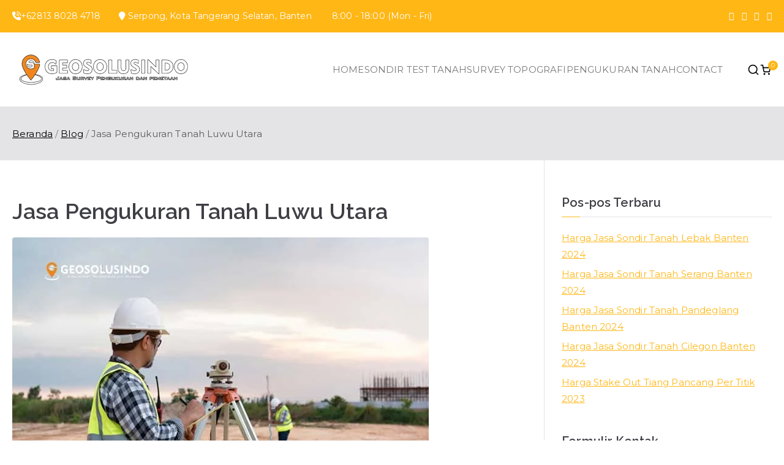

--- FILE ---
content_type: text/html; charset=UTF-8
request_url: https://geosolusindo.com/lokasi/jasa-pengukuran-tanah-luwu-utara/
body_size: 24967
content:

<!doctype html>
		<html lang="id">
		
	<head>

				<meta charset="UTF-8">
		<meta name="viewport" content="width=device-width, initial-scale=1">
		<link rel="profile" href="https://gmpg.org/xfn/11">
		
		<meta name='robots' content='index, follow, max-image-preview:large, max-snippet:-1, max-video-preview:-1' />
	<style>img:is([sizes="auto" i], [sizes^="auto," i]) { contain-intrinsic-size: 3000px 1500px }</style>
	
	<!-- This site is optimized with the Yoast SEO plugin v24.0 - https://yoast.com/wordpress/plugins/seo/ -->
	<title>Jasa Pengukuran Tanah Luwu Utara Berpengalaman - Geosolusindo</title>
	<link rel="canonical" href="https://geosolusindo.com/lokasi/jasa-pengukuran-tanah-luwu-utara/" />
	<meta property="og:locale" content="id_ID" />
	<meta property="og:type" content="article" />
	<meta property="og:title" content="Jasa Pengukuran Tanah Luwu Utara Berpengalaman - Geosolusindo" />
	<meta property="og:url" content="https://geosolusindo.com/lokasi/jasa-pengukuran-tanah-luwu-utara/" />
	<meta property="og:site_name" content="Geosolusindo" />
	<meta name="twitter:card" content="summary_large_image" />
	<script type="application/ld+json" class="yoast-schema-graph">{"@context":"https://schema.org","@graph":[{"@type":"CollectionPage","@id":"https://geosolusindo.com/lokasi/jasa-pengukuran-tanah-luwu-utara/","url":"https://geosolusindo.com/lokasi/jasa-pengukuran-tanah-luwu-utara/","name":"Jasa Pengukuran Tanah Luwu Utara Berpengalaman - Geosolusindo","isPartOf":{"@id":"https://geosolusindo.com/#website"},"primaryImageOfPage":{"@id":"https://geosolusindo.com/lokasi/jasa-pengukuran-tanah-luwu-utara/#primaryimage"},"image":{"@id":"https://geosolusindo.com/lokasi/jasa-pengukuran-tanah-luwu-utara/#primaryimage"},"thumbnailUrl":"https://geosolusindo.com/wp-content/uploads/2022/11/jasa-pengukuran-tanah-survey-topografi.jpg","breadcrumb":{"@id":"https://geosolusindo.com/lokasi/jasa-pengukuran-tanah-luwu-utara/#breadcrumb"},"inLanguage":"id"},{"@type":"ImageObject","inLanguage":"id","@id":"https://geosolusindo.com/lokasi/jasa-pengukuran-tanah-luwu-utara/#primaryimage","url":"https://geosolusindo.com/wp-content/uploads/2022/11/jasa-pengukuran-tanah-survey-topografi.jpg","contentUrl":"https://geosolusindo.com/wp-content/uploads/2022/11/jasa-pengukuran-tanah-survey-topografi.jpg","width":680,"height":454,"caption":"Jasa Pengukuran Tanah | Survey Topografi dan Pemetaan"},{"@type":"BreadcrumbList","@id":"https://geosolusindo.com/lokasi/jasa-pengukuran-tanah-luwu-utara/#breadcrumb","itemListElement":[{"@type":"ListItem","position":1,"name":"Home","item":"https://geosolusindo.com/"},{"@type":"ListItem","position":2,"name":"Jasa Pengukuran Tanah Luwu Utara"}]},{"@type":"WebSite","@id":"https://geosolusindo.com/#website","url":"https://geosolusindo.com/","name":"Geosolusindo","description":"Jasa Survey Topografi &amp; Ukur Tanah di Indonesia","publisher":{"@id":"https://geosolusindo.com/#organization"},"potentialAction":[{"@type":"SearchAction","target":{"@type":"EntryPoint","urlTemplate":"https://geosolusindo.com/?s={search_term_string}"},"query-input":{"@type":"PropertyValueSpecification","valueRequired":true,"valueName":"search_term_string"}}],"inLanguage":"id"},{"@type":"Organization","@id":"https://geosolusindo.com/#organization","name":"Geosolusindo","url":"https://geosolusindo.com/","logo":{"@type":"ImageObject","inLanguage":"id","@id":"https://geosolusindo.com/#/schema/logo/image/","url":"https://geosolusindo.com/wp-content/uploads/2022/11/geosolusindo-1.png","contentUrl":"https://geosolusindo.com/wp-content/uploads/2022/11/geosolusindo-1.png","width":512,"height":512,"caption":"Geosolusindo"},"image":{"@id":"https://geosolusindo.com/#/schema/logo/image/"}}]}</script>
	<!-- / Yoast SEO plugin. -->


<link rel='dns-prefetch' href='//static.addtoany.com' />
<link rel='dns-prefetch' href='//fonts.googleapis.com' />
<link rel="alternate" type="application/rss+xml" title="Geosolusindo &raquo; Feed" href="https://geosolusindo.com/feed/" />
<link rel="alternate" type="application/rss+xml" title="Geosolusindo &raquo; Umpan Komentar" href="https://geosolusindo.com/comments/feed/" />
<link rel="alternate" type="application/rss+xml" title="Geosolusindo &raquo; Jasa Pengukuran Tanah Luwu Utara Umpan Tag" href="https://geosolusindo.com/lokasi/jasa-pengukuran-tanah-luwu-utara/feed/" />
<script type="text/javascript">
/* <![CDATA[ */
window._wpemojiSettings = {"baseUrl":"https:\/\/s.w.org\/images\/core\/emoji\/15.0.3\/72x72\/","ext":".png","svgUrl":"https:\/\/s.w.org\/images\/core\/emoji\/15.0.3\/svg\/","svgExt":".svg","source":{"concatemoji":"https:\/\/geosolusindo.com\/wp-includes\/js\/wp-emoji-release.min.js?ver=6.7.4"}};
/*! This file is auto-generated */
!function(i,n){var o,s,e;function c(e){try{var t={supportTests:e,timestamp:(new Date).valueOf()};sessionStorage.setItem(o,JSON.stringify(t))}catch(e){}}function p(e,t,n){e.clearRect(0,0,e.canvas.width,e.canvas.height),e.fillText(t,0,0);var t=new Uint32Array(e.getImageData(0,0,e.canvas.width,e.canvas.height).data),r=(e.clearRect(0,0,e.canvas.width,e.canvas.height),e.fillText(n,0,0),new Uint32Array(e.getImageData(0,0,e.canvas.width,e.canvas.height).data));return t.every(function(e,t){return e===r[t]})}function u(e,t,n){switch(t){case"flag":return n(e,"\ud83c\udff3\ufe0f\u200d\u26a7\ufe0f","\ud83c\udff3\ufe0f\u200b\u26a7\ufe0f")?!1:!n(e,"\ud83c\uddfa\ud83c\uddf3","\ud83c\uddfa\u200b\ud83c\uddf3")&&!n(e,"\ud83c\udff4\udb40\udc67\udb40\udc62\udb40\udc65\udb40\udc6e\udb40\udc67\udb40\udc7f","\ud83c\udff4\u200b\udb40\udc67\u200b\udb40\udc62\u200b\udb40\udc65\u200b\udb40\udc6e\u200b\udb40\udc67\u200b\udb40\udc7f");case"emoji":return!n(e,"\ud83d\udc26\u200d\u2b1b","\ud83d\udc26\u200b\u2b1b")}return!1}function f(e,t,n){var r="undefined"!=typeof WorkerGlobalScope&&self instanceof WorkerGlobalScope?new OffscreenCanvas(300,150):i.createElement("canvas"),a=r.getContext("2d",{willReadFrequently:!0}),o=(a.textBaseline="top",a.font="600 32px Arial",{});return e.forEach(function(e){o[e]=t(a,e,n)}),o}function t(e){var t=i.createElement("script");t.src=e,t.defer=!0,i.head.appendChild(t)}"undefined"!=typeof Promise&&(o="wpEmojiSettingsSupports",s=["flag","emoji"],n.supports={everything:!0,everythingExceptFlag:!0},e=new Promise(function(e){i.addEventListener("DOMContentLoaded",e,{once:!0})}),new Promise(function(t){var n=function(){try{var e=JSON.parse(sessionStorage.getItem(o));if("object"==typeof e&&"number"==typeof e.timestamp&&(new Date).valueOf()<e.timestamp+604800&&"object"==typeof e.supportTests)return e.supportTests}catch(e){}return null}();if(!n){if("undefined"!=typeof Worker&&"undefined"!=typeof OffscreenCanvas&&"undefined"!=typeof URL&&URL.createObjectURL&&"undefined"!=typeof Blob)try{var e="postMessage("+f.toString()+"("+[JSON.stringify(s),u.toString(),p.toString()].join(",")+"));",r=new Blob([e],{type:"text/javascript"}),a=new Worker(URL.createObjectURL(r),{name:"wpTestEmojiSupports"});return void(a.onmessage=function(e){c(n=e.data),a.terminate(),t(n)})}catch(e){}c(n=f(s,u,p))}t(n)}).then(function(e){for(var t in e)n.supports[t]=e[t],n.supports.everything=n.supports.everything&&n.supports[t],"flag"!==t&&(n.supports.everythingExceptFlag=n.supports.everythingExceptFlag&&n.supports[t]);n.supports.everythingExceptFlag=n.supports.everythingExceptFlag&&!n.supports.flag,n.DOMReady=!1,n.readyCallback=function(){n.DOMReady=!0}}).then(function(){return e}).then(function(){var e;n.supports.everything||(n.readyCallback(),(e=n.source||{}).concatemoji?t(e.concatemoji):e.wpemoji&&e.twemoji&&(t(e.twemoji),t(e.wpemoji)))}))}((window,document),window._wpemojiSettings);
/* ]]> */
</script>
<style id='wp-emoji-styles-inline-css' type='text/css'>

	img.wp-smiley, img.emoji {
		display: inline !important;
		border: none !important;
		box-shadow: none !important;
		height: 1em !important;
		width: 1em !important;
		margin: 0 0.07em !important;
		vertical-align: -0.1em !important;
		background: none !important;
		padding: 0 !important;
	}
</style>
<link rel='stylesheet' id='wp-block-library-css' href='https://geosolusindo.com/wp-includes/css/dist/block-library/style.min.css?ver=6.7.4' type='text/css' media='all' />
<style id='wp-block-library-theme-inline-css' type='text/css'>
.wp-block-audio :where(figcaption){color:#555;font-size:13px;text-align:center}.is-dark-theme .wp-block-audio :where(figcaption){color:#ffffffa6}.wp-block-audio{margin:0 0 1em}.wp-block-code{border:1px solid #ccc;border-radius:4px;font-family:Menlo,Consolas,monaco,monospace;padding:.8em 1em}.wp-block-embed :where(figcaption){color:#555;font-size:13px;text-align:center}.is-dark-theme .wp-block-embed :where(figcaption){color:#ffffffa6}.wp-block-embed{margin:0 0 1em}.blocks-gallery-caption{color:#555;font-size:13px;text-align:center}.is-dark-theme .blocks-gallery-caption{color:#ffffffa6}:root :where(.wp-block-image figcaption){color:#555;font-size:13px;text-align:center}.is-dark-theme :root :where(.wp-block-image figcaption){color:#ffffffa6}.wp-block-image{margin:0 0 1em}.wp-block-pullquote{border-bottom:4px solid;border-top:4px solid;color:currentColor;margin-bottom:1.75em}.wp-block-pullquote cite,.wp-block-pullquote footer,.wp-block-pullquote__citation{color:currentColor;font-size:.8125em;font-style:normal;text-transform:uppercase}.wp-block-quote{border-left:.25em solid;margin:0 0 1.75em;padding-left:1em}.wp-block-quote cite,.wp-block-quote footer{color:currentColor;font-size:.8125em;font-style:normal;position:relative}.wp-block-quote:where(.has-text-align-right){border-left:none;border-right:.25em solid;padding-left:0;padding-right:1em}.wp-block-quote:where(.has-text-align-center){border:none;padding-left:0}.wp-block-quote.is-large,.wp-block-quote.is-style-large,.wp-block-quote:where(.is-style-plain){border:none}.wp-block-search .wp-block-search__label{font-weight:700}.wp-block-search__button{border:1px solid #ccc;padding:.375em .625em}:where(.wp-block-group.has-background){padding:1.25em 2.375em}.wp-block-separator.has-css-opacity{opacity:.4}.wp-block-separator{border:none;border-bottom:2px solid;margin-left:auto;margin-right:auto}.wp-block-separator.has-alpha-channel-opacity{opacity:1}.wp-block-separator:not(.is-style-wide):not(.is-style-dots){width:100px}.wp-block-separator.has-background:not(.is-style-dots){border-bottom:none;height:1px}.wp-block-separator.has-background:not(.is-style-wide):not(.is-style-dots){height:2px}.wp-block-table{margin:0 0 1em}.wp-block-table td,.wp-block-table th{word-break:normal}.wp-block-table :where(figcaption){color:#555;font-size:13px;text-align:center}.is-dark-theme .wp-block-table :where(figcaption){color:#ffffffa6}.wp-block-video :where(figcaption){color:#555;font-size:13px;text-align:center}.is-dark-theme .wp-block-video :where(figcaption){color:#ffffffa6}.wp-block-video{margin:0 0 1em}:root :where(.wp-block-template-part.has-background){margin-bottom:0;margin-top:0;padding:1.25em 2.375em}
</style>
<style id='global-styles-inline-css' type='text/css'>
:root{--wp--preset--aspect-ratio--square: 1;--wp--preset--aspect-ratio--4-3: 4/3;--wp--preset--aspect-ratio--3-4: 3/4;--wp--preset--aspect-ratio--3-2: 3/2;--wp--preset--aspect-ratio--2-3: 2/3;--wp--preset--aspect-ratio--16-9: 16/9;--wp--preset--aspect-ratio--9-16: 9/16;--wp--preset--color--black: #000000;--wp--preset--color--cyan-bluish-gray: #abb8c3;--wp--preset--color--white: #ffffff;--wp--preset--color--pale-pink: #f78da7;--wp--preset--color--vivid-red: #cf2e2e;--wp--preset--color--luminous-vivid-orange: #ff6900;--wp--preset--color--luminous-vivid-amber: #fcb900;--wp--preset--color--light-green-cyan: #7bdcb5;--wp--preset--color--vivid-green-cyan: #00d084;--wp--preset--color--pale-cyan-blue: #8ed1fc;--wp--preset--color--vivid-cyan-blue: #0693e3;--wp--preset--color--vivid-purple: #9b51e0;--wp--preset--gradient--vivid-cyan-blue-to-vivid-purple: linear-gradient(135deg,rgba(6,147,227,1) 0%,rgb(155,81,224) 100%);--wp--preset--gradient--light-green-cyan-to-vivid-green-cyan: linear-gradient(135deg,rgb(122,220,180) 0%,rgb(0,208,130) 100%);--wp--preset--gradient--luminous-vivid-amber-to-luminous-vivid-orange: linear-gradient(135deg,rgba(252,185,0,1) 0%,rgba(255,105,0,1) 100%);--wp--preset--gradient--luminous-vivid-orange-to-vivid-red: linear-gradient(135deg,rgba(255,105,0,1) 0%,rgb(207,46,46) 100%);--wp--preset--gradient--very-light-gray-to-cyan-bluish-gray: linear-gradient(135deg,rgb(238,238,238) 0%,rgb(169,184,195) 100%);--wp--preset--gradient--cool-to-warm-spectrum: linear-gradient(135deg,rgb(74,234,220) 0%,rgb(151,120,209) 20%,rgb(207,42,186) 40%,rgb(238,44,130) 60%,rgb(251,105,98) 80%,rgb(254,248,76) 100%);--wp--preset--gradient--blush-light-purple: linear-gradient(135deg,rgb(255,206,236) 0%,rgb(152,150,240) 100%);--wp--preset--gradient--blush-bordeaux: linear-gradient(135deg,rgb(254,205,165) 0%,rgb(254,45,45) 50%,rgb(107,0,62) 100%);--wp--preset--gradient--luminous-dusk: linear-gradient(135deg,rgb(255,203,112) 0%,rgb(199,81,192) 50%,rgb(65,88,208) 100%);--wp--preset--gradient--pale-ocean: linear-gradient(135deg,rgb(255,245,203) 0%,rgb(182,227,212) 50%,rgb(51,167,181) 100%);--wp--preset--gradient--electric-grass: linear-gradient(135deg,rgb(202,248,128) 0%,rgb(113,206,126) 100%);--wp--preset--gradient--midnight: linear-gradient(135deg,rgb(2,3,129) 0%,rgb(40,116,252) 100%);--wp--preset--font-size--small: 13px;--wp--preset--font-size--medium: 20px;--wp--preset--font-size--large: 36px;--wp--preset--font-size--x-large: 42px;--wp--preset--font-family--inter: "Inter", sans-serif;--wp--preset--font-family--cardo: Cardo;--wp--preset--spacing--20: 0.44rem;--wp--preset--spacing--30: 0.67rem;--wp--preset--spacing--40: 1rem;--wp--preset--spacing--50: 1.5rem;--wp--preset--spacing--60: 2.25rem;--wp--preset--spacing--70: 3.38rem;--wp--preset--spacing--80: 5.06rem;--wp--preset--shadow--natural: 6px 6px 9px rgba(0, 0, 0, 0.2);--wp--preset--shadow--deep: 12px 12px 50px rgba(0, 0, 0, 0.4);--wp--preset--shadow--sharp: 6px 6px 0px rgba(0, 0, 0, 0.2);--wp--preset--shadow--outlined: 6px 6px 0px -3px rgba(255, 255, 255, 1), 6px 6px rgba(0, 0, 0, 1);--wp--preset--shadow--crisp: 6px 6px 0px rgba(0, 0, 0, 1);}:root { --wp--style--global--content-size: 760px;--wp--style--global--wide-size: 1160px; }:where(body) { margin: 0; }.wp-site-blocks > .alignleft { float: left; margin-right: 2em; }.wp-site-blocks > .alignright { float: right; margin-left: 2em; }.wp-site-blocks > .aligncenter { justify-content: center; margin-left: auto; margin-right: auto; }:where(.wp-site-blocks) > * { margin-block-start: 24px; margin-block-end: 0; }:where(.wp-site-blocks) > :first-child { margin-block-start: 0; }:where(.wp-site-blocks) > :last-child { margin-block-end: 0; }:root { --wp--style--block-gap: 24px; }:root :where(.is-layout-flow) > :first-child{margin-block-start: 0;}:root :where(.is-layout-flow) > :last-child{margin-block-end: 0;}:root :where(.is-layout-flow) > *{margin-block-start: 24px;margin-block-end: 0;}:root :where(.is-layout-constrained) > :first-child{margin-block-start: 0;}:root :where(.is-layout-constrained) > :last-child{margin-block-end: 0;}:root :where(.is-layout-constrained) > *{margin-block-start: 24px;margin-block-end: 0;}:root :where(.is-layout-flex){gap: 24px;}:root :where(.is-layout-grid){gap: 24px;}.is-layout-flow > .alignleft{float: left;margin-inline-start: 0;margin-inline-end: 2em;}.is-layout-flow > .alignright{float: right;margin-inline-start: 2em;margin-inline-end: 0;}.is-layout-flow > .aligncenter{margin-left: auto !important;margin-right: auto !important;}.is-layout-constrained > .alignleft{float: left;margin-inline-start: 0;margin-inline-end: 2em;}.is-layout-constrained > .alignright{float: right;margin-inline-start: 2em;margin-inline-end: 0;}.is-layout-constrained > .aligncenter{margin-left: auto !important;margin-right: auto !important;}.is-layout-constrained > :where(:not(.alignleft):not(.alignright):not(.alignfull)){max-width: var(--wp--style--global--content-size);margin-left: auto !important;margin-right: auto !important;}.is-layout-constrained > .alignwide{max-width: var(--wp--style--global--wide-size);}body .is-layout-flex{display: flex;}.is-layout-flex{flex-wrap: wrap;align-items: center;}.is-layout-flex > :is(*, div){margin: 0;}body .is-layout-grid{display: grid;}.is-layout-grid > :is(*, div){margin: 0;}body{padding-top: 0px;padding-right: 0px;padding-bottom: 0px;padding-left: 0px;}a:where(:not(.wp-element-button)){text-decoration: underline;}:root :where(.wp-element-button, .wp-block-button__link){background-color: #32373c;border-width: 0;color: #fff;font-family: inherit;font-size: inherit;line-height: inherit;padding: calc(0.667em + 2px) calc(1.333em + 2px);text-decoration: none;}.has-black-color{color: var(--wp--preset--color--black) !important;}.has-cyan-bluish-gray-color{color: var(--wp--preset--color--cyan-bluish-gray) !important;}.has-white-color{color: var(--wp--preset--color--white) !important;}.has-pale-pink-color{color: var(--wp--preset--color--pale-pink) !important;}.has-vivid-red-color{color: var(--wp--preset--color--vivid-red) !important;}.has-luminous-vivid-orange-color{color: var(--wp--preset--color--luminous-vivid-orange) !important;}.has-luminous-vivid-amber-color{color: var(--wp--preset--color--luminous-vivid-amber) !important;}.has-light-green-cyan-color{color: var(--wp--preset--color--light-green-cyan) !important;}.has-vivid-green-cyan-color{color: var(--wp--preset--color--vivid-green-cyan) !important;}.has-pale-cyan-blue-color{color: var(--wp--preset--color--pale-cyan-blue) !important;}.has-vivid-cyan-blue-color{color: var(--wp--preset--color--vivid-cyan-blue) !important;}.has-vivid-purple-color{color: var(--wp--preset--color--vivid-purple) !important;}.has-black-background-color{background-color: var(--wp--preset--color--black) !important;}.has-cyan-bluish-gray-background-color{background-color: var(--wp--preset--color--cyan-bluish-gray) !important;}.has-white-background-color{background-color: var(--wp--preset--color--white) !important;}.has-pale-pink-background-color{background-color: var(--wp--preset--color--pale-pink) !important;}.has-vivid-red-background-color{background-color: var(--wp--preset--color--vivid-red) !important;}.has-luminous-vivid-orange-background-color{background-color: var(--wp--preset--color--luminous-vivid-orange) !important;}.has-luminous-vivid-amber-background-color{background-color: var(--wp--preset--color--luminous-vivid-amber) !important;}.has-light-green-cyan-background-color{background-color: var(--wp--preset--color--light-green-cyan) !important;}.has-vivid-green-cyan-background-color{background-color: var(--wp--preset--color--vivid-green-cyan) !important;}.has-pale-cyan-blue-background-color{background-color: var(--wp--preset--color--pale-cyan-blue) !important;}.has-vivid-cyan-blue-background-color{background-color: var(--wp--preset--color--vivid-cyan-blue) !important;}.has-vivid-purple-background-color{background-color: var(--wp--preset--color--vivid-purple) !important;}.has-black-border-color{border-color: var(--wp--preset--color--black) !important;}.has-cyan-bluish-gray-border-color{border-color: var(--wp--preset--color--cyan-bluish-gray) !important;}.has-white-border-color{border-color: var(--wp--preset--color--white) !important;}.has-pale-pink-border-color{border-color: var(--wp--preset--color--pale-pink) !important;}.has-vivid-red-border-color{border-color: var(--wp--preset--color--vivid-red) !important;}.has-luminous-vivid-orange-border-color{border-color: var(--wp--preset--color--luminous-vivid-orange) !important;}.has-luminous-vivid-amber-border-color{border-color: var(--wp--preset--color--luminous-vivid-amber) !important;}.has-light-green-cyan-border-color{border-color: var(--wp--preset--color--light-green-cyan) !important;}.has-vivid-green-cyan-border-color{border-color: var(--wp--preset--color--vivid-green-cyan) !important;}.has-pale-cyan-blue-border-color{border-color: var(--wp--preset--color--pale-cyan-blue) !important;}.has-vivid-cyan-blue-border-color{border-color: var(--wp--preset--color--vivid-cyan-blue) !important;}.has-vivid-purple-border-color{border-color: var(--wp--preset--color--vivid-purple) !important;}.has-vivid-cyan-blue-to-vivid-purple-gradient-background{background: var(--wp--preset--gradient--vivid-cyan-blue-to-vivid-purple) !important;}.has-light-green-cyan-to-vivid-green-cyan-gradient-background{background: var(--wp--preset--gradient--light-green-cyan-to-vivid-green-cyan) !important;}.has-luminous-vivid-amber-to-luminous-vivid-orange-gradient-background{background: var(--wp--preset--gradient--luminous-vivid-amber-to-luminous-vivid-orange) !important;}.has-luminous-vivid-orange-to-vivid-red-gradient-background{background: var(--wp--preset--gradient--luminous-vivid-orange-to-vivid-red) !important;}.has-very-light-gray-to-cyan-bluish-gray-gradient-background{background: var(--wp--preset--gradient--very-light-gray-to-cyan-bluish-gray) !important;}.has-cool-to-warm-spectrum-gradient-background{background: var(--wp--preset--gradient--cool-to-warm-spectrum) !important;}.has-blush-light-purple-gradient-background{background: var(--wp--preset--gradient--blush-light-purple) !important;}.has-blush-bordeaux-gradient-background{background: var(--wp--preset--gradient--blush-bordeaux) !important;}.has-luminous-dusk-gradient-background{background: var(--wp--preset--gradient--luminous-dusk) !important;}.has-pale-ocean-gradient-background{background: var(--wp--preset--gradient--pale-ocean) !important;}.has-electric-grass-gradient-background{background: var(--wp--preset--gradient--electric-grass) !important;}.has-midnight-gradient-background{background: var(--wp--preset--gradient--midnight) !important;}.has-small-font-size{font-size: var(--wp--preset--font-size--small) !important;}.has-medium-font-size{font-size: var(--wp--preset--font-size--medium) !important;}.has-large-font-size{font-size: var(--wp--preset--font-size--large) !important;}.has-x-large-font-size{font-size: var(--wp--preset--font-size--x-large) !important;}.has-inter-font-family{font-family: var(--wp--preset--font-family--inter) !important;}.has-cardo-font-family{font-family: var(--wp--preset--font-family--cardo) !important;}
:root :where(.wp-block-pullquote){font-size: 1.5em;line-height: 1.6;}
</style>
<link rel='stylesheet' id='dashicons-css' href='https://geosolusindo.com/wp-includes/css/dashicons.min.css?ver=6.7.4' type='text/css' media='all' />
<link rel='stylesheet' id='everest-forms-general-css' href='https://geosolusindo.com/wp-content/plugins/everest-forms/assets/css/everest-forms.css?ver=3.2.6' type='text/css' media='all' />
<link rel='stylesheet' id='jquery-intl-tel-input-css' href='https://geosolusindo.com/wp-content/plugins/everest-forms/assets/css/intlTelInput.css?ver=3.2.6' type='text/css' media='all' />
<style id='woocommerce-inline-inline-css' type='text/css'>
.woocommerce form .form-row .required { visibility: visible; }
</style>
<link rel='stylesheet' id='brands-styles-css' href='https://geosolusindo.com/wp-content/plugins/woocommerce/assets/css/brands.css?ver=10.3.3' type='text/css' media='all' />
<link rel='stylesheet' id='font-awesome-all-css' href='https://geosolusindo.com/wp-content/themes/zakra/inc/customizer/customind/assets/fontawesome/v6/css/all.min.css?ver=6.2.4' type='text/css' media='all' />
<link rel='stylesheet' id='zakra_google_fonts-css' href='https://fonts.googleapis.com/css?family=Montserrat%3A400%7CRaleway%3A600&#038;ver=4.1.6' type='text/css' media='all' />
<link rel='stylesheet' id='zakra-style-css' href='https://geosolusindo.com/wp-content/themes/zakra/style.css?ver=4.1.6' type='text/css' media='all' />
<style id='zakra-style-inline-css' type='text/css'>
.zak-footer-builder .zak-footer-main-row ul li{border-bottom-width:0px;}.zak-footer-builder .zak-footer-main-row ul li{border-bottom-color:#282d22;}:root{--top-grid-columns: 4;
			--main-grid-columns: 4;
			--bottom-grid-columns: 1;
			} .zak-footer-builder .zak-bottom-row{justify-items: center;} .zak-footer-builder .zak-footer-main-row .widget-title, .zak-footer-builder .zak-footer-main-row h1, .zak-footer-builder .zak-footer-main-row h2, .zak-footer-builder .zak-footer-main-row h3, .zak-footer-builder .zak-footer-main-row h4, .zak-footer-builder .zak-footer-main-row h5, .zak-footer-builder .zak-footer-main-row h6{color:#ffb716;}.zak-footer-builder .zak-footer-bottom-row .zak-footer-col{flex-direction: column;}.zak-footer-builder .zak-footer-main-row .zak-footer-col{flex-direction: column;}.zak-footer-builder .zak-footer-top-row .zak-footer-col{flex-direction: column;}.zak-footer-builder .zak-copyright{text-align: center;}.zak-footer-builder .zak-footer-nav{display: flex; justify-content: center;}.zak-footer-builder .zak-footer-nav-2{display: flex; justify-content: center;}.zak-footer-builder .zak-html-1{text-align: center;}.zak-footer-builder .zak-html-2{text-align: center;}.zak-footer-builder .footer-social-icons{text-align: ;}.zak-footer-builder .widget-footer-sidebar-1{text-align: ;}.zak-footer-builder .widget-footer-sidebar-2{text-align: ;}.zak-footer-builder .widget-footer-sidebar-3{text-align: ;}.zak-footer-builder .widget-footer-sidebar-4{text-align: ;}.zak-footer-builder .widget-footer-bar-col-1-sidebar{text-align: ;}.zak-footer-builder .widget-footer-bar-col-2-sidebar{text-align: ;} :root{--zakra-color-1: #eaf3fb;--zakra-color-2: #bfdcf3;--zakra-color-3: #94c4eb;--zakra-color-4: #6aace2;--zakra-color-5: #257bc1;--zakra-color-6: #1d6096;--zakra-color-7: #15446b;--zakra-color-8: #0c2941;--zakra-color-9: #040e16;}.zak-container{max-width:1240px;} .zak-container--boxed .zak-site{max-width:1240px;}@media screen and (min-width: 768px) {.zak-primary{width:70%;}}a:hover, a:focus,
				.zak-primary-nav ul li:hover > a,
				.zak-primary-nav ul .current_page_item > a,
				.zak-entry-summary a,
				.zak-entry-meta a, .zak-post-content .zak-entry-footer a:hover,
				.pagebuilder-content a, .zak-style-2 .zak-entry-meta span,
				.zak-style-2 .zak-entry-meta a,
				.entry-title:hover a,
				.zak-breadcrumbs .trail-items a,
				.breadcrumbs .trail-items a,
				.entry-content a,
				.edit-link a,
				.zak-footer-bar a:hover,
				.widget li a,
				#comments .comment-content a,
				#comments .reply,
				button:hover,
				.zak-button:hover,
				.zak-entry-footer .edit-link a,
				.zak-header-action .yith-wcwl-items-count .yith-wcwl-icon span,
				.pagebuilder-content a, .zak-entry-footer a,
				.zak-header-buttons .zak-header-button--2 .zak-button,
				.zak-header-buttons .zak-header-button .zak-button:hover,
				.woocommerce-cart .coupon button.button{color:#ffb716;}.zak-post-content .entry-button:hover .zak-icon,
				.zak-error-404 .zak-button:hover svg,
				.zak-style-2 .zak-entry-meta span .zak-icon,
				.entry-button .zak-icon{fill:#ffb716;}blockquote, .wp-block-quote,
				button, input[type="button"],
				input[type="reset"],
				input[type="submit"],
				.wp-block-button .wp-block-button__link,
				blockquote.has-text-align-right, .wp-block-quote.has-text-align-right,
				button:hover,
				.wp-block-button .wp-block-button__link:hover,
				.zak-button:hover,
				.zak-header-buttons .zak-header-button .zak-button,
				.zak-header-buttons .zak-header-button.zak-header-button--2 .zak-button,
				.zak-header-buttons .zak-header-button .zak-button:hover,
				.woocommerce-cart .coupon button.button,
				.woocommerce-cart .actions > button.button{border-color:#ffb716;}.zak-primary-nav.zak-layout-1-style-2 > ul > li.current_page_item > a::before,
				.zak-primary-nav.zak-layout-1-style-2 > ul a:hover::before,
				.zak-primary-nav.zak-layout-1-style-2 > ul > li.current-menu-item > a::before,
				.zak-primary-nav.zak-layout-1-style-3 > ul > li.current_page_item > a::before,
				.zak-primary-nav.zak-layout-1-style-3 > ul > li.current-menu-item > a::before,
				.zak-primary-nav.zak-layout-1-style-4 > ul > li.current_page_item > a::before,
				.zak-primary-nav.zak-layout-1-style-4 > ul > li.current-menu-item > a::before,
				.zak-scroll-to-top:hover, button, input[type="button"], input[type="reset"],
				input[type="submit"], .zak-header-buttons .zak-header-button--1 .zak-button,
				.wp-block-button .wp-block-button__link,
				.zak-menu-item-cart .cart-page-link .count,
				.widget .wp-block-heading::before,
				#comments .comments-title::before,
				#comments .comment-reply-title::before,
				.widget .widget-title::before,
				.zak-footer-builder .zak-footer-main-row .widget .wp-block-heading::before,
				.zak-footer-builder .zak-footer-top-row .widget .wp-block-heading::before,
				.zak-footer-builder .zak-footer-bottom-row .widget .wp-block-heading::before,
				.zak-footer-builder .zak-footer-main-row .widget .widget-title::before,
				.zak-footer-builder .zak-footer-top-row .widget .widget-title::before,
				.zak-footer-builder .zak-footer-bottom-row .widget .widget-title::before,
				.woocommerce-cart .actions .coupon button.button:hover,
				.woocommerce-cart .actions > button.button,
				.woocommerce-cart .actions > button.button:hover{background-color:#ffb716;}button, input[type="button"],
				input[type="reset"],
				input[type="submit"],
				.wp-block-button .wp-block-button__link,
				.zak-button{border-color:#ffb716;background-color:#ffb716;}body, .woocommerce-ordering select{color:#7a7a7a;}body{font-family:Montserrat;font-weight:400;font-size:15px;line-height:1.8;}h1, h2, h3, h4, h5, h6{font-family:Raleway;font-weight:600;line-height:1.3;}h1{font-family:default;font-weight:500;font-size:3.6rem;line-height:1.3;}h2{font-family:default;font-weight:500;font-size:3.24rem;line-height:1.3;}h3{font-family:default;font-weight:500;font-size:2.88rem;line-height:1.3;}h4{font-family:default;font-weight:500;font-size:2.52rem;line-height:1.3;}h5{font-family:default;font-weight:500;font-size:1.89072rem;line-height:1.3;}h6{font-family:default;font-weight:500;font-size:1.62rem;line-height:1.3;}.site-title{color:#blank;}.zak-header .zak-top-bar{color:#ffffff;}.zak-header .zak-top-bar{background-color:#ffb716;background-size:contain;}.zak-header .zak-main-header{background-color:#ffffff;background-size:contain;}.zak-primary-nav ul li:not(.current-menu-item):hover > a, .zak-primary-nav.zak-menu-item--layout-2 > ul > li:not(.current-menu-item):hover > a, .zak-primary-nav ul li:not(.current-menu-item):hover > a, .zak-main-nav.zak-primary-nav ul.zak-primary-menu li:not(.current-menu-item):hover > a{color:#ffb716;}.zak-primary-nav ul li:hover > .zak-icon, .zak-primary-nav.zak-menu-item--layout-2 > ul > li:hover > .zak-icon{fill:#ffb716;}.zak-primary-nav.zak-layout-1-style-2 > ul li a:hover::before{background-color:#ffb716;}.zak-primary-nav ul li:active > a, .zak-primary-nav ul > li:not(.zak-header-button).current_page_item > a, .zak-primary-nav ul > li:not(.zak-header-button).current_page_ancestor > a, .zak-primary-nav ul > li:not(.zak-header-button).current-menu-item > a, .zak-primary-nav ul > li:not(.zak-header-button).current-menu-ancestor > a{color:#ffb716;}.zak-primary-nav.zak-layout-1-style-2 ul > li:not(.zak-header-button).current_page_item > a::before, .zak-primary-nav.zak-layout-1-style-2 ul > li:not(.zak-header-button).current_page_ancestor > a::before, .zak-primary-nav.zak-layout-1-style-2 ul > li:not(.zak-header-button).current-menu-item > a::before, .zak-primary-nav.zak-layout-1-style-2 ul > li:not(.zak-header-button).current-menu-ancestor > a::before, .zak-primary-nav.zak-layout-1-style-3 ul > li:not(.zak-header-button).current_page_item > a::before, .zak-primary-nav.zak-layout-1-style-3 ul > li:not(.zak-header-button).current_page_ancestor > a::before, .zak-primary-nav.zak-layout-1-style-3 ul > li:not(.zak-header-button).current-menu-item > a::before, .zak-primary-nav.zak-layout-1-style-3 ul > li:not(.zak-header-button).current-menu-ancestor > a::before, .zak-primary-nav.zak-layout-1-style-4 ul > li:not(.zak-header-button).current_page_item > a::before, .zak-primary-nav.zak-layout-1-style-4 ul > li:not(.zak-header-button).current_page_ancestor > a::before, .zak-primary-nav.zak-layout-1-style-4 ul > li:not(.zak-header-button).current-menu-item > a::before, .zak-primary-nav.zak-layout-1-style-4 ul > li:not(.zak-header-button).current-menu-ancestor > a::before{background-color:#ffb716;}.zak-primary-nav ul li:hover > .zak-icon, .zak-primary-nav.zak-menu-item--layout-2 > ul > li span{fill:#ffb716;}.has-page-header .zak-page-header{padding-top:30px;padding-right:0px;padding-bottom:30px;padding-left:0px;}.zak-page-header, .zak-container--separate .zak-page-header{background-color:#e4e4e7;background-position:center center;background-size:contain;}.zak-page-header .breadcrumb-trail ul li{color:#5b5b5b;}.zak-page-header .breadcrumb-trail ul li::after{color:#7b7b7b;}.zak-page-header .breadcrumb-trail ul li a{color:#000000;}.zak-page-header .breadcrumb-trail ul li a:hover {color:#ffb716;}.zak-page-header .zak-page-title, .zakra-single-article .zak-entry-header .entry-title{font-family:default;font-weight:500;line-height:1.3;}.zak-footer-cols{background-color:#081726;}.zak-footer .zak-footer-cols .widget-title, .zak-footer-cols h1, .zak-footer-cols h2, .zak-footer-cols h3, .zak-footer-cols h4, .zak-footer-cols h5, .zak-footer-cols h6{color:#ffb716;}.zak-footer .zak-footer-cols, .zak-footer .zak-footer-cols p{color:#cccccc;}.zak-footer .zak-footer-cols a, .zak-footer-col .widget ul a{color:#ffffff;}.zak-footer .zak-footer-cols a:hover, .zak-footer-col .widget ul a:hover, .zak-footer .zak-footer-cols a:focus{color:#ffb716;}.zak-footer-cols ul li{border-bottom-width:0px;}.zak-footer-cols ul li{border-bottom-color:#282d22;}.zak-footer-bar{background-color:#081726;}.zak-footer-bar{color:#cccccc;}.zak-footer-bar a{color:#ffffff;}.zak-footer-bar a:hover, .zak-footer-bar a:focus{color:#ffb716;}
</style>
<link rel='stylesheet' id='zakra-woocommerce-style-css' href='https://geosolusindo.com/wp-content/themes/zakra/woocommerce.css?ver=4.1.6' type='text/css' media='all' />
<style id='zakra-woocommerce-style-inline-css' type='text/css'>
.woocommerce-info::before,
				.woocommerce ul.products li.product .woocommerce-loop-product__title:hover,
				.wc-block-grid__product .wc-block-grid__product-title:hover,
				.woocommerce nav.woocommerce-pagination ul li a,.woocommerce nav.woocommerce-pagination ul li span,
				.woocommerce div.product p.price,.woocommerce div.product span.price,
				.woocommerce div.product .woocommerce-tabs ul.tabs li.active a,
				.woocommerce .widget_price_filter .price_slider_amount .button,
				.single-product .product .product_meta > span a{color:#ffb716;}.wc-block-grid__product-onsale,
				.woocommerce ul.products a.button,
				.wp-block-button .wp-block-button__link,
				.woocommerce a.button.alt,
				.woocommerce button.button,
				.woocommerce button.button.alt,
				.woocommerce nav.woocommerce-pagination ul li span.current,
				.woocommerce nav.woocommerce-pagination ul li a:hover,
				.woocommerce nav.woocommerce-pagination ul li a:focus,
				.woocommerce div.product form.cart .button,
				.woocommerce div.product .woocommerce-tabs #respond input#submit,
				.woocommerce .widget_price_filter .ui-slider-horizontal .ui-slider-range,
				.woocommerce .widget_price_filter .price_slider_amount .button:hover,
				.wc-block-grid__products .wc-block-grid__product .zakra-onsale-normal-wrapper span{background-color:#ffb716;}.woocommerce nav.woocommerce-pagination ul li, .woocommerce div.product .woocommerce-tabs ul.tabs li.active, .woocommerce .widget_price_filter .ui-slider .ui-slider-handle, .woocommerce .widget_price_filter .price_slider_amount .button, .woocommerce-info{border-color:#ffb716;}.wp-block-woocommerce-cart .wp-block-woocommerce-cart-order-summary-block .wc-block-components-totals-coupon__content button.wc-block-components-totals-coupon__button,
				.wc-block-checkout button.wc-block-components-totals-coupon__button,
				.woocommerce .woocommerce-pagination .page-numbers li > a, .woocommerce .woocommerce-pagination .page-numbers li > span{color:#ffb716;border-color:#ffb716;}.wc-block-checkout .wc-block-checkout__actions_row button.wc-block-components-checkout-place-order-button, .wc-block-checkout .wc-block-checkout__actions_row button.wc-block-components-checkout-place-order-button:hover,
				.wc-block-checkout .wp-block-woocommerce-checkout-actions-block .wc-block-checkout__actions_row .wc-block-components-checkout-return-to-cart-button:hover, .wc-block-checkout .wp-block-woocommerce-checkout-order-summary-block .wc-block-components-order-summary-item__image .wc-block-components-order-summary-item__quantity,
				.wc-block-components-drawer__content .wc-block-mini-cart__footer .wc-block-mini-cart__footer-actions .wp-element-button.wc-block-mini-cart__footer-checkout,
				.wc-block-components-drawer__content .wc-block-mini-cart__footer .wc-block-mini-cart__footer-actions .wp-element-button.wc-block-mini-cart__footer-cart:hover,
				.wc-block-grid__products .wc-block-grid__product .wp-block-button .wp-block-button__link:hover,
				.woocommerce .woocommerce-pagination .page-numbers .current{background-color:#ffb716;}.woocommerce ul.products li.product .price, .woocommerce .star-rating span, ul li.product .price, .wc-block-components-formatted-money-amount, .wc-block-grid__products .wc-block-grid__product .wc-block-grid__product-price{color:#7a7a7a;}

			@font-face {
				font-family: "star";
				src: url("https://geosolusindo.com/wp-content/plugins/woocommerce/assets/fonts/star.eot");
				src: url("https://geosolusindo.com/wp-content/plugins/woocommerce/assets/fonts/star.eot?#iefix") format("embedded-opentype"),
					url("https://geosolusindo.com/wp-content/plugins/woocommerce/assets/fonts/star.woff") format("woff"),
					url("https://geosolusindo.com/wp-content/plugins/woocommerce/assets/fonts/star.ttf") format("truetype"),
					url("https://geosolusindo.com/wp-content/plugins/woocommerce/assets/fonts/star.svg#star") format("svg");
				font-weight: normal;
				font-style: normal;
			}
			@font-face {
				font-family: "WooCommerce";
				src: url("https://geosolusindo.com/wp-content/plugins/woocommerce/assets/fonts/WooCommerce.eot");
				src: url("https://geosolusindo.com/wp-content/plugins/woocommerce/assets/fonts/WooCommerce.eot?#iefix") format("embedded-opentype"),
					url("https://geosolusindo.com/wp-content/plugins/woocommerce/assets/fonts/WooCommerce.woff") format("woff"),
					url("https://geosolusindo.com/wp-content/plugins/woocommerce/assets/fonts/WooCommerce.ttf") format("truetype"),
					url("https://geosolusindo.com/wp-content/plugins/woocommerce/assets/fonts/WooCommerce.svg#star") format("svg");
				font-weight: normal;
				font-style: normal;
			}
			
</style>
<link rel='stylesheet' id='addtoany-css' href='https://geosolusindo.com/wp-content/plugins/add-to-any/addtoany.min.css?ver=1.16' type='text/css' media='all' />
<script type="text/javascript" id="addtoany-core-js-before">
/* <![CDATA[ */
window.a2a_config=window.a2a_config||{};a2a_config.callbacks=[];a2a_config.overlays=[];a2a_config.templates={};a2a_localize = {
	Share: "Share",
	Save: "Save",
	Subscribe: "Subscribe",
	Email: "Email",
	Bookmark: "Bookmark",
	ShowAll: "Show all",
	ShowLess: "Show less",
	FindServices: "Find service(s)",
	FindAnyServiceToAddTo: "Instantly find any service to add to",
	PoweredBy: "Powered by",
	ShareViaEmail: "Share via email",
	SubscribeViaEmail: "Subscribe via email",
	BookmarkInYourBrowser: "Bookmark in your browser",
	BookmarkInstructions: "Press Ctrl+D or \u2318+D to bookmark this page",
	AddToYourFavorites: "Add to your favorites",
	SendFromWebOrProgram: "Send from any email address or email program",
	EmailProgram: "Email program",
	More: "More&#8230;",
	ThanksForSharing: "Thanks for sharing!",
	ThanksForFollowing: "Thanks for following!"
};
/* ]]> */
</script>
<script type="text/javascript" defer src="https://static.addtoany.com/menu/page.js" id="addtoany-core-js"></script>
<script type="text/javascript" src="https://geosolusindo.com/wp-includes/js/jquery/jquery.min.js?ver=3.7.1" id="jquery-core-js"></script>
<script type="text/javascript" src="https://geosolusindo.com/wp-includes/js/jquery/jquery-migrate.min.js?ver=3.4.1" id="jquery-migrate-js"></script>
<script type="text/javascript" defer src="https://geosolusindo.com/wp-content/plugins/add-to-any/addtoany.min.js?ver=1.1" id="addtoany-jquery-js"></script>
<script type="text/javascript" src="https://geosolusindo.com/wp-content/plugins/woocommerce/assets/js/jquery-blockui/jquery.blockUI.min.js?ver=2.7.0-wc.10.3.3" id="wc-jquery-blockui-js" defer="defer" data-wp-strategy="defer"></script>
<script type="text/javascript" id="wc-add-to-cart-js-extra">
/* <![CDATA[ */
var wc_add_to_cart_params = {"ajax_url":"\/wp-admin\/admin-ajax.php","wc_ajax_url":"\/?wc-ajax=%%endpoint%%","i18n_view_cart":"Lihat keranjang","cart_url":"https:\/\/geosolusindo.com\/cart\/","is_cart":"","cart_redirect_after_add":"no"};
/* ]]> */
</script>
<script type="text/javascript" src="https://geosolusindo.com/wp-content/plugins/woocommerce/assets/js/frontend/add-to-cart.min.js?ver=10.3.3" id="wc-add-to-cart-js" defer="defer" data-wp-strategy="defer"></script>
<script type="text/javascript" src="https://geosolusindo.com/wp-content/plugins/woocommerce/assets/js/js-cookie/js.cookie.min.js?ver=2.1.4-wc.10.3.3" id="wc-js-cookie-js" defer="defer" data-wp-strategy="defer"></script>
<script type="text/javascript" id="woocommerce-js-extra">
/* <![CDATA[ */
var woocommerce_params = {"ajax_url":"\/wp-admin\/admin-ajax.php","wc_ajax_url":"\/?wc-ajax=%%endpoint%%","i18n_password_show":"Tampilkan kata sandi","i18n_password_hide":"Sembunyikan kata sandi"};
/* ]]> */
</script>
<script type="text/javascript" src="https://geosolusindo.com/wp-content/plugins/woocommerce/assets/js/frontend/woocommerce.min.js?ver=10.3.3" id="woocommerce-js" defer="defer" data-wp-strategy="defer"></script>
<link rel="https://api.w.org/" href="https://geosolusindo.com/wp-json/" /><link rel="alternate" title="JSON" type="application/json" href="https://geosolusindo.com/wp-json/wp/v2/tags/398" /><link rel="EditURI" type="application/rsd+xml" title="RSD" href="https://geosolusindo.com/xmlrpc.php?rsd" />
<meta name="generator" content="WordPress 6.7.4" />
<meta name="generator" content="Everest Forms 3.2.6" />
<meta name="generator" content="WooCommerce 10.3.3" />
<!-- Google tag (gtag.js) -->
<script async src="https://www.googletagmanager.com/gtag/js?id=G-4ZPTBHYHMF"></script>
<script>
  window.dataLayer = window.dataLayer || [];
  function gtag(){dataLayer.push(arguments);}
  gtag('js', new Date());

  gtag('config', 'G-4ZPTBHYHMF');
</script>

<!-- Google Tag Manager -->
<script>(function(w,d,s,l,i){w[l]=w[l]||[];w[l].push({'gtm.start':
new Date().getTime(),event:'gtm.js'});var f=d.getElementsByTagName(s)[0],
j=d.createElement(s),dl=l!='dataLayer'?'&l='+l:'';j.async=true;j.src=
'https://www.googletagmanager.com/gtm.js?id='+i+dl;f.parentNode.insertBefore(j,f);
})(window,document,'script','dataLayer','GTM-TSF8HKP5');</script>
<!-- End Google Tag Manager -->	<noscript><style>.woocommerce-product-gallery{ opacity: 1 !important; }</style></noscript>
	<meta name="generator" content="Elementor 3.30.3; features: e_font_icon_svg, additional_custom_breakpoints; settings: css_print_method-external, google_font-enabled, font_display-swap">
			<style>
				.e-con.e-parent:nth-of-type(n+4):not(.e-lazyloaded):not(.e-no-lazyload),
				.e-con.e-parent:nth-of-type(n+4):not(.e-lazyloaded):not(.e-no-lazyload) * {
					background-image: none !important;
				}
				@media screen and (max-height: 1024px) {
					.e-con.e-parent:nth-of-type(n+3):not(.e-lazyloaded):not(.e-no-lazyload),
					.e-con.e-parent:nth-of-type(n+3):not(.e-lazyloaded):not(.e-no-lazyload) * {
						background-image: none !important;
					}
				}
				@media screen and (max-height: 640px) {
					.e-con.e-parent:nth-of-type(n+2):not(.e-lazyloaded):not(.e-no-lazyload),
					.e-con.e-parent:nth-of-type(n+2):not(.e-lazyloaded):not(.e-no-lazyload) * {
						background-image: none !important;
					}
				}
			</style>
			
		<style type="text/css">
			            .site-title {
                position: absolute;
                clip: rect(1px, 1px, 1px, 1px);
            }

			
			            .site-description {
                position: absolute;
                clip: rect(1px, 1px, 1px, 1px);
            }

					</style>

		<style class='wp-fonts-local' type='text/css'>
@font-face{font-family:Inter;font-style:normal;font-weight:300 900;font-display:fallback;src:url('https://geosolusindo.com/wp-content/plugins/woocommerce/assets/fonts/Inter-VariableFont_slnt,wght.woff2') format('woff2');font-stretch:normal;}
@font-face{font-family:Cardo;font-style:normal;font-weight:400;font-display:fallback;src:url('https://geosolusindo.com/wp-content/plugins/woocommerce/assets/fonts/cardo_normal_400.woff2') format('woff2');}
</style>
<link rel="icon" href="https://geosolusindo.com/wp-content/uploads/2022/11/cropped-geosolusindo-1-1-32x32.png" sizes="32x32" />
<link rel="icon" href="https://geosolusindo.com/wp-content/uploads/2022/11/cropped-geosolusindo-1-1-192x192.png" sizes="192x192" />
<link rel="apple-touch-icon" href="https://geosolusindo.com/wp-content/uploads/2022/11/cropped-geosolusindo-1-1-180x180.png" />
<meta name="msapplication-TileImage" content="https://geosolusindo.com/wp-content/uploads/2022/11/cropped-geosolusindo-1-1-270x270.png" />
		<style type="text/css" id="wp-custom-css">
			.site-copyright {
  width: 100%;
		text-align:center;
}		</style>
		
	</head>

<body data-rsssl=1 class="archive tag tag-jasa-pengukuran-tanah-luwu-utara tag-398 wp-custom-logo theme-zakra everest-forms-no-js woocommerce-no-js hfeed zak-site-layout--right zak-container--wide zak-content-area--bordered has-breadcrumbs woocommerce-active elementor-default elementor-kit-1683">

<!-- Google Tag Manager (noscript) -->
<noscript><iframe src="https://www.googletagmanager.com/ns.html?id=GTM-TSF8HKP5"
height="0" width="0" style="display:none;visibility:hidden"></iframe></noscript>
<!-- End Google Tag Manager (noscript) -->
		<div id="page" class="zak-site">
				<a class="skip-link screen-reader-text" href="#zak-content">Loncat ke konten</a>
		
		<header id="zak-masthead" class="zak-header zak-layout-1 zak-layout-1-style-1">
		
			
<div class="zak-top-bar ">
	<div class="zak-container zak-top-bar-container">
		<div class="zak-row">
			<div class="zak-top-bar__1">

				<p><i class="fa fa-volume-control-phone"></i><a href="tel:0813 8028 4718">+62813 8028 4718</a>       <i class="fa fa-map-marker"></i> Serpong, Kota Tangerang Selatan, Banten       <i class="fa fa-clock-o"></i> 8:00 - 18:00 (Mon - Fri)</p>
			</div> <!-- /.zak-top-bar__1 -->

				
			<div class="zak-top-bar__2">

					<div class="header-bar-social-icons"><a href="https://facebook.com/zakratheme/"><i class="fa fa-facebook"></i></a>   <a href="https://twitter.com/zakratheme/"><i class="fa fa-twitter"></i></a>   <a href="https://instagram.com/themegrill"><i class="fa fa-instagram"></i></a>   <a href="https://linkedin.com/company/themegrill-pvt.-ltd."><i class="fa fa-linkedin"></i></a></div>
			</div> <!-- /.zak-top-bar__2 -->

							</div> <!-- /.zak-row -->
	</div> <!-- /.zak-container -->
</div> <!-- /.zak-top-bar -->

					<div class="zak-main-header">
			<div class="zak-container">
				<div class="zak-row">
		
	<div class="zak-header-col zak-header-col--1">

		
<div class="site-branding">
	<a href="https://geosolusindo.com/" class="custom-logo-link" rel="home"><img width="300" height="81" src="https://geosolusindo.com/wp-content/uploads/2023/10/logo-geosolusindo-ok.png" class="custom-logo" alt="Geosolusindo" decoding="async" /></a>	<div class="site-info-wrap">
		
		<p class="site-title ">
		<a href="https://geosolusindo.com/" rel="home">Geosolusindo</a>
	</p>


				<p class="site-description ">Jasa Survey Topografi &amp; Ukur Tanah di Indonesia</p>
		</div>
</div><!-- .site-branding -->

	</div> <!-- /.zak-header__block--one -->

	<div class="zak-header-col zak-header-col--2">

					
<nav id="zak-primary-nav" class="zak-main-nav main-navigation zak-primary-nav zak-layout-1 zak-layout-1-style-1">
	<ul id="zak-primary-menu" class="zak-primary-menu"><li id="menu-item-1701" class="menu-item menu-item-type-post_type menu-item-object-page menu-item-home menu-item-1701"><a href="https://geosolusindo.com/">HOME</a></li>
<li id="menu-item-1744" class="menu-item menu-item-type-custom menu-item-object-custom menu-item-1744"><a href="https://geosolusindo.com/jasa-sondir-tanah/">SONDIR TEST TANAH</a></li>
<li id="menu-item-1745" class="menu-item menu-item-type-custom menu-item-object-custom menu-item-1745"><a href="https://geosolusindo.com/harga-jasa-survey-topografi/">SURVEY TOPOGRAFI</a></li>
<li id="menu-item-1746" class="menu-item menu-item-type-custom menu-item-object-custom menu-item-1746"><a href="https://geosolusindo.com/jasa-pengukuran-tanah/">PENGUKURAN TANAH</a></li>
<li id="menu-item-1702" class="menu-item menu-item-type-post_type menu-item-object-page menu-item-1702"><a href="https://geosolusindo.com/contact/">CONTACT</a></li>
</ul></nav><!-- #zak-primary-nav -->


	<div class="zak-header-actions zak-header-actions--desktop">

		<div class="zak-header-action zak-header-search">
	<a href="#" class="zak-header-search__toggle">
			<svg class="zak-icon zakra-icon--magnifying-glass" xmlns="http://www.w3.org/2000/svg" viewBox="0 0 24 24"><path d="M21 22c-.3 0-.5-.1-.7-.3L16.6 18c-1.5 1.2-3.5 2-5.6 2-5 0-9-4-9-9s4-9 9-9 9 4 9 9c0 2.1-.7 4.1-2 5.6l3.7 3.7c.4.4.4 1 0 1.4-.2.2-.4.3-.7.3zM11 4c-3.9 0-7 3.1-7 7s3.1 7 7 7c1.9 0 3.6-.8 4.9-2 0 0 0-.1.1-.1s0 0 .1-.1c1.2-1.3 2-3 2-4.9C18 7.1 14.9 4 11 4z" /></svg>	</a>
			
<div class="zak-search-container">
<form role="search" method="get" class="zak-search-form" action="https://geosolusindo.com/">
	<label class="zak-search-field-label">
		<div class="zak-icon--search">

			<svg class="zak-icon zakra-icon--magnifying-glass" xmlns="http://www.w3.org/2000/svg" viewBox="0 0 24 24"><path d="M21 22c-.3 0-.5-.1-.7-.3L16.6 18c-1.5 1.2-3.5 2-5.6 2-5 0-9-4-9-9s4-9 9-9 9 4 9 9c0 2.1-.7 4.1-2 5.6l3.7 3.7c.4.4.4 1 0 1.4-.2.2-.4.3-.7.3zM11 4c-3.9 0-7 3.1-7 7s3.1 7 7 7c1.9 0 3.6-.8 4.9-2 0 0 0-.1.1-.1s0 0 .1-.1c1.2-1.3 2-3 2-4.9C18 7.1 14.9 4 11 4z" /></svg>
		</div>

		<span class="screen-reader-text">Search for:</span>

		<input type="search"
				class="zak-search-field"
				placeholder="Type &amp; hit Enter &hellip;"
				value=""
				name="s"
				title="Search for:"
		>
	</label>

	<input type="submit" class="zak-search-submit"
			value="Search" />

	</form>
<button class="zak-icon--close" role="button">
</button>
</div>
</div>
			
		
			<div class="zak-header-action">
								<li class="menu-item zak-menu-item zak-menu-item-cart "><a class="cart-page-link" href="https://geosolusindo.com/cart/" title="Lihat keranjang belanja"><svg class="zak-icon zakra-icon--cart" xmlns="http://www.w3.org/2000/svg" xml:space="preserve" viewBox="0 0 24 24"><path d="M18.5 22c-1 0-1.8-.8-1.8-1.8s.8-1.8 1.8-1.8 1.8.8 1.8 1.8-.8 1.8-1.8 1.8zm0-2c-.2 0-.2 0-.2.2s0 .2.2.2.2 0 .2-.2 0-.2-.2-.2zm-8.9 2c-1 0-1.8-.8-1.8-1.8s.8-1.8 1.8-1.8 1.8.8 1.8 1.8-.8 1.8-1.8 1.8zm0-2c-.2 0-.2 0-.2.2s0 .2.2.2.2 0 .2-.2 0-.2-.2-.2zm8.4-2.9h-7.9c-1.3 0-2.4-.9-2.6-2.2L6.1 8.2v-.1L5.4 4H3c-.6 0-1-.4-1-1s.4-1 1-1h3.3c.5 0 .9.4 1 .8L8 7h12.9c.3 0 .6.1.8.4.2.2.3.5.2.8L20.6 15c-.3 1.3-1.3 2.1-2.6 2.1zM8.3 9l1.2 5.6c.1.4.4.5.6.5H18c.1 0 .5 0 .6-.5L19.7 9H8.3z"/></svg><span class="count">0</span></a></li>			</div>
			</div> <!-- #zak-header-actions -->

	

<div class="zak-toggle-menu "

	>

	
	<button class="zak-menu-toggle"
			aria-label="Menu Utama" >

		<svg class="zak-icon zakra-icon--magnifying-glass-bars" xmlns="http://www.w3.org/2000/svg" viewBox="0 0 24 24"><path d="M17 20H3a1 1 0 0 1 0-2h14a1 1 0 0 1 0 2Zm4-2a1 1 0 0 1-.71-.29L18 15.4a6.29 6.29 0 0 1-10-5A6.43 6.43 0 0 1 14.3 4a6.31 6.31 0 0 1 6.3 6.3 6.22 6.22 0 0 1-1.2 3.7l2.31 2.3a1 1 0 0 1 0 1.42A1 1 0 0 1 21 18ZM14.3 6a4.41 4.41 0 0 0-4.3 4.4 4.25 4.25 0 0 0 4.3 4.2 4.36 4.36 0 0 0 4.3-4.3A4.36 4.36 0 0 0 14.3 6ZM6 14H3a1 1 0 0 1 0-2h3a1 1 0 0 1 0 2Zm0-6H3a1 1 0 0 1 0-2h3a1 1 0 0 1 0 2Z" /></svg>
	</button> <!-- /.zak-menu-toggle -->

	<nav id="zak-mobile-nav" class="zak-main-nav zak-mobile-nav"

		>

		<div class="zak-mobile-nav__header">
							
<div class="zak-search-container">
<form role="search" method="get" class="zak-search-form" action="https://geosolusindo.com/">
	<label class="zak-search-field-label">
		<div class="zak-icon--search">

			<svg class="zak-icon zakra-icon--magnifying-glass" xmlns="http://www.w3.org/2000/svg" viewBox="0 0 24 24"><path d="M21 22c-.3 0-.5-.1-.7-.3L16.6 18c-1.5 1.2-3.5 2-5.6 2-5 0-9-4-9-9s4-9 9-9 9 4 9 9c0 2.1-.7 4.1-2 5.6l3.7 3.7c.4.4.4 1 0 1.4-.2.2-.4.3-.7.3zM11 4c-3.9 0-7 3.1-7 7s3.1 7 7 7c1.9 0 3.6-.8 4.9-2 0 0 0-.1.1-.1s0 0 .1-.1c1.2-1.3 2-3 2-4.9C18 7.1 14.9 4 11 4z" /></svg>
		</div>

		<span class="screen-reader-text">Search for:</span>

		<input type="search"
				class="zak-search-field"
				placeholder="Type &amp; hit Enter &hellip;"
				value=""
				name="s"
				title="Search for:"
		>
	</label>

	<input type="submit" class="zak-search-submit"
			value="Search" />

	</form>
<button class="zak-icon--close" role="button">
</button>
</div>
			
			<!-- Mobile nav close icon. -->
			<button id="zak-mobile-nav-close" class="zak-mobile-nav-close" aria-label="Close Button">
				<svg class="zak-icon zakra-icon--x-mark" xmlns="http://www.w3.org/2000/svg" viewBox="0 0 24 24"><path d="m14 12 7.6-7.6c.6-.6.6-1.5 0-2-.6-.6-1.5-.6-2 0L12 10 4.4 2.4c-.6-.6-1.5-.6-2 0s-.6 1.5 0 2L10 12l-7.6 7.6c-.6.6-.6 1.5 0 2 .3.3.6.4 1 .4s.7-.1 1-.4L12 14l7.6 7.6c.3.3.6.4 1 .4s.7-.1 1-.4c.6-.6.6-1.5 0-2L14 12z" /></svg>			</button>
		</div> <!-- /.zak-mobile-nav__header -->

		<ul id="zak-mobile-menu" class="zak-mobile-menu"><li class="menu-item menu-item-type-post_type menu-item-object-page menu-item-home menu-item-1701"><a href="https://geosolusindo.com/">HOME</a></li>
<li class="menu-item menu-item-type-custom menu-item-object-custom menu-item-1744"><a href="https://geosolusindo.com/jasa-sondir-tanah/">SONDIR TEST TANAH</a></li>
<li class="menu-item menu-item-type-custom menu-item-object-custom menu-item-1745"><a href="https://geosolusindo.com/harga-jasa-survey-topografi/">SURVEY TOPOGRAFI</a></li>
<li class="menu-item menu-item-type-custom menu-item-object-custom menu-item-1746"><a href="https://geosolusindo.com/jasa-pengukuran-tanah/">PENGUKURAN TANAH</a></li>
<li class="menu-item menu-item-type-post_type menu-item-object-page menu-item-1702"><a href="https://geosolusindo.com/contact/">CONTACT</a></li>
</ul>
			<div class="zak-mobile-menu-label">
							</div>

		
		<div class="zak-mobile-nav__footer">

			
	<div class="zak-header-actions ">

		<div class="zak-header-action zak-header-search">
	<a href="#" class="zak-header-search__toggle">
			<svg class="zak-icon zakra-icon--magnifying-glass" xmlns="http://www.w3.org/2000/svg" viewBox="0 0 24 24"><path d="M21 22c-.3 0-.5-.1-.7-.3L16.6 18c-1.5 1.2-3.5 2-5.6 2-5 0-9-4-9-9s4-9 9-9 9 4 9 9c0 2.1-.7 4.1-2 5.6l3.7 3.7c.4.4.4 1 0 1.4-.2.2-.4.3-.7.3zM11 4c-3.9 0-7 3.1-7 7s3.1 7 7 7c1.9 0 3.6-.8 4.9-2 0 0 0-.1.1-.1s0 0 .1-.1c1.2-1.3 2-3 2-4.9C18 7.1 14.9 4 11 4z" /></svg>	</a>
			
<div class="zak-search-container">
<form role="search" method="get" class="zak-search-form" action="https://geosolusindo.com/">
	<label class="zak-search-field-label">
		<div class="zak-icon--search">

			<svg class="zak-icon zakra-icon--magnifying-glass" xmlns="http://www.w3.org/2000/svg" viewBox="0 0 24 24"><path d="M21 22c-.3 0-.5-.1-.7-.3L16.6 18c-1.5 1.2-3.5 2-5.6 2-5 0-9-4-9-9s4-9 9-9 9 4 9 9c0 2.1-.7 4.1-2 5.6l3.7 3.7c.4.4.4 1 0 1.4-.2.2-.4.3-.7.3zM11 4c-3.9 0-7 3.1-7 7s3.1 7 7 7c1.9 0 3.6-.8 4.9-2 0 0 0-.1.1-.1s0 0 .1-.1c1.2-1.3 2-3 2-4.9C18 7.1 14.9 4 11 4z" /></svg>
		</div>

		<span class="screen-reader-text">Search for:</span>

		<input type="search"
				class="zak-search-field"
				placeholder="Type &amp; hit Enter &hellip;"
				value=""
				name="s"
				title="Search for:"
		>
	</label>

	<input type="submit" class="zak-search-submit"
			value="Search" />

	</form>
<button class="zak-icon--close" role="button">
</button>
</div>
</div>
			
		
			<div class="zak-header-action">
								<li class="menu-item zak-menu-item zak-menu-item-cart "><a class="cart-page-link" href="https://geosolusindo.com/cart/" title="Lihat keranjang belanja"><svg class="zak-icon zakra-icon--cart" xmlns="http://www.w3.org/2000/svg" xml:space="preserve" viewBox="0 0 24 24"><path d="M18.5 22c-1 0-1.8-.8-1.8-1.8s.8-1.8 1.8-1.8 1.8.8 1.8 1.8-.8 1.8-1.8 1.8zm0-2c-.2 0-.2 0-.2.2s0 .2.2.2.2 0 .2-.2 0-.2-.2-.2zm-8.9 2c-1 0-1.8-.8-1.8-1.8s.8-1.8 1.8-1.8 1.8.8 1.8 1.8-.8 1.8-1.8 1.8zm0-2c-.2 0-.2 0-.2.2s0 .2.2.2.2 0 .2-.2 0-.2-.2-.2zm8.4-2.9h-7.9c-1.3 0-2.4-.9-2.6-2.2L6.1 8.2v-.1L5.4 4H3c-.6 0-1-.4-1-1s.4-1 1-1h3.3c.5 0 .9.4 1 .8L8 7h12.9c.3 0 .6.1.8.4.2.2.3.5.2.8L20.6 15c-.3 1.3-1.3 2.1-2.6 2.1zM8.3 9l1.2 5.6c.1.4.4.5.6.5H18c.1 0 .5 0 .6-.5L19.7 9H8.3z"/></svg><span class="count">0</span></a></li>			</div>
			</div> <!-- #zak-header-actions -->

	
					</div> <!-- /.zak-mobile-nav__footer -->

		
	</nav> <!-- /#zak-mobile-nav-->

</div> <!-- /.zak-toggle-menu -->

				</div> <!-- /.zak-header__block-two -->

				</div> <!-- /.zak-row -->
			</div> <!-- /.zak-container -->
		</div> <!-- /.zak-main-header -->
		
				</header><!-- #zak-masthead -->
		


<div class="zak-page-header zak-style-2">
	<div class="zak-container">
		<div class="zak-row">
					<div class="zak-breadcrumbs">

			<nav role="navigation" aria-label="Breadcrumbs" class="breadcrumb-trail breadcrumbs" itemprop="breadcrumb"><ul class="trail-items" itemscope itemtype="http://schema.org/BreadcrumbList"><meta name="numberOfItems" content="3" /><meta name="itemListOrder" content="Ascending" /><li itemprop="itemListElement" itemscope itemtype="http://schema.org/ListItem" class="trail-item"><a href="https://geosolusindo.com/" rel="home" itemprop="item"><span itemprop="name">Beranda</span></a><meta itemprop="position" content="1" /></li><li itemprop="itemListElement" itemscope itemtype="http://schema.org/ListItem" class="trail-item"><a href="https://geosolusindo.com/blog/" itemprop="item"><span itemprop="name">Blog</span></a><meta itemprop="position" content="2" /></li><li class="trail-item trail-end"><span>Jasa Pengukuran Tanah Luwu Utara</span></li></ul></nav>
		</div> <!-- /.zak-breadcrumbs -->
				</div> <!-- /.zak-row-->
	</div> <!-- /.zak-container-->
</div>
<!-- /.page-header -->

		<div id="zak-content" class="zak-content">
					<div class="zak-container">
				<div class="zak-row">
		
	<main id="zak-primary" class="zak-primary">
		
				<div class="zak-page-header__title">
			<h1 class="zak-page-title">

				Jasa Pengukuran Tanah Luwu Utara
			</h1>

		</div>
		
			<div class="zak-posts">

				
<article id="post-475" class="zak-style-1 post-475 post type-post status-publish format-standard has-post-thumbnail hentry category-jasa-pengukuran tag-jasa-pengukuran-tanah-aceh-barat tag-jasa-pengukuran-tanah-aceh-barat-daya tag-jasa-pengukuran-tanah-aceh-besar tag-jasa-pengukuran-tanah-aceh-jaya tag-jasa-pengukuran-tanah-aceh-selatan tag-jasa-pengukuran-tanah-aceh-singkil tag-jasa-pengukuran-tanah-aceh-tamiang tag-jasa-pengukuran-tanah-aceh-tengah tag-jasa-pengukuran-tanah-aceh-tenggara tag-jasa-pengukuran-tanah-aceh-timur tag-jasa-pengukuran-tanah-aceh-utara tag-jasa-pengukuran-tanah-agam tag-jasa-pengukuran-tanah-alor tag-jasa-pengukuran-tanah-ambon tag-jasa-pengukuran-tanah-asahan tag-jasa-pengukuran-tanah-balangan tag-jasa-pengukuran-tanah-balikpapan tag-jasa-pengukuran-tanah-banda-aceh tag-jasa-pengukuran-tanah-banggai tag-jasa-pengukuran-tanah-banggai-kepulauan tag-jasa-pengukuran-tanah-bangka tag-jasa-pengukuran-tanah-bangka-barat tag-jasa-pengukuran-tanah-bangka-selatan tag-jasa-pengukuran-tanah-bangka-tengah tag-jasa-pengukuran-tanah-banjar tag-jasa-pengukuran-tanah-banjarbaru tag-jasa-pengukuran-tanah-banjarmasin tag-jasa-pengukuran-tanah-bantaeng tag-jasa-pengukuran-tanah-banyuasin tag-jasa-pengukuran-tanah-barito-kuala tag-jasa-pengukuran-tanah-barito-selatan tag-jasa-pengukuran-tanah-barito-timur tag-jasa-pengukuran-tanah-barito-utara tag-jasa-pengukuran-tanah-barru tag-jasa-pengukuran-tanah-batanghari tag-jasa-pengukuran-tanah-batubara tag-jasa-pengukuran-tanah-bau-bau tag-jasa-pengukuran-tanah-belitung tag-jasa-pengukuran-tanah-belitung-timur tag-jasa-pengukuran-tanah-belu tag-jasa-pengukuran-tanah-bener-meriah tag-jasa-pengukuran-tanah-bengkalis tag-jasa-pengukuran-tanah-bengkayang tag-jasa-pengukuran-tanah-bengkulu tag-jasa-pengukuran-tanah-bengkulu-selatan tag-jasa-pengukuran-tanah-bengkulu-tengah tag-jasa-pengukuran-tanah-bengkulu-utara tag-jasa-pengukuran-tanah-berau tag-jasa-pengukuran-tanah-bima tag-jasa-pengukuran-tanah-binjai tag-jasa-pengukuran-tanah-bireuen tag-jasa-pengukuran-tanah-boalemo tag-jasa-pengukuran-tanah-bombana tag-jasa-pengukuran-tanah-bone tag-jasa-pengukuran-tanah-bone-bolango tag-jasa-pengukuran-tanah-bontang tag-jasa-pengukuran-tanah-bukittinggi tag-jasa-pengukuran-tanah-bulukumba tag-jasa-pengukuran-tanah-bulungan tag-jasa-pengukuran-tanah-bungo tag-jasa-pengukuran-tanah-buol tag-jasa-pengukuran-tanah-buru tag-jasa-pengukuran-tanah-buru-selatan tag-jasa-pengukuran-tanah-buton tag-jasa-pengukuran-tanah-buton-utara tag-jasa-pengukuran-tanah-dairi tag-jasa-pengukuran-tanah-deli-serdang tag-jasa-pengukuran-tanah-dharmasraya tag-jasa-pengukuran-tanah-tanah-datar tag-jasa-pengukuran-tanah-dompu tag-jasa-pengukuran-tanah-donggala tag-jasa-pengukuran-tanah-dumai tag-jasa-pengukuran-tanah-empat-lawang tag-jasa-pengukuran-tanah-ende tag-jasa-pengukuran-tanah-enrekang tag-jasa-pengukuran-tanah-flores-timur tag-jasa-pengukuran-tanah-gayo-lues tag-jasa-pengukuran-tanah-gorontalo tag-jasa-pengukuran-tanah-gorontalo-utara tag-jasa-pengukuran-tanah-gowa tag-jasa-pengukuran-tanah-gunung-mas tag-jasa-pengukuran-tanah-gunungsitoli tag-jasa-pengukuran-tanah-halmahera-barat tag-jasa-pengukuran-tanah-halmahera-selatan tag-jasa-pengukuran-tanah-halmahera-tengah tag-jasa-pengukuran-tanah-halmahera-timur tag-jasa-pengukuran-tanah-halmahera-utara tag-jasa-pengukuran-tanah-hulu-sungai-selatan tag-jasa-pengukuran-tanah-hulu-sungai-tengah tag-jasa-pengukuran-tanah-hulu-sungai-utara tag-jasa-pengukuran-tanah-humbang-hasundutan tag-jasa-pengukuran-tanah-indragiri-hilir tag-jasa-pengukuran-tanah-indragiri-hulu tag-jasa-pengukuran-tanah-jambi tag-jasa-pengukuran-tanah-jeneponto tag-jasa-pengukuran-tanah-kampar tag-jasa-pengukuran-tanah-kapuas tag-jasa-pengukuran-tanah-kapuas-hulu tag-jasa-pengukuran-tanah-karo tag-jasa-pengukuran-tanah-katingan tag-jasa-pengukuran-tanah-kaur tag-jasa-pengukuran-tanah-kayong-utara tag-jasa-pengukuran-tanah-kendari tag-jasa-pengukuran-tanah-kepahiang tag-jasa-pengukuran-tanah-kepulauan-aru tag-jasa-pengukuran-tanah-kepulauan-mentawai tag-jasa-pengukuran-tanah-kepulauan-meranti tag-jasa-pengukuran-tanah-kepulauan-selayar tag-jasa-pengukuran-tanah-kepulauan-sula tag-jasa-pengukuran-tanah-kerinci tag-jasa-pengukuran-tanah-ketapang tag-jasa-pengukuran-tanah-kolaka tag-jasa-pengukuran-tanah-kolaka-utara tag-jasa-pengukuran-tanah-konawe tag-jasa-pengukuran-tanah-konawe-selatan tag-jasa-pengukuran-tanah-konawe-utara tag-jasa-pengukuran-tanah-kotabaru tag-jasa-pengukuran-tanah-kotawaringin-barat tag-jasa-pengukuran-tanah-kotawaringin-timur tag-jasa-pengukuran-tanah-kuantan-singingi tag-jasa-pengukuran-tanah-kubu-raya tag-jasa-pengukuran-tanah-kupang tag-jasa-pengukuran-tanah-kutai-barat tag-jasa-pengukuran-tanah-kutai-kartanegara tag-jasa-pengukuran-tanah-kutai-timur tag-jasa-pengukuran-tanah-labuhanbatu tag-jasa-pengukuran-tanah-labuhanbatu-selatan tag-jasa-pengukuran-tanah-labuhanbatu-utara tag-jasa-pengukuran-tanah-lahat tag-jasa-pengukuran-tanah-lamandau tag-jasa-pengukuran-tanah-landak tag-jasa-pengukuran-tanah-langkat tag-jasa-pengukuran-tanah-langsa tag-jasa-pengukuran-tanah-lebong tag-jasa-pengukuran-tanah-lembata tag-jasa-pengukuran-tanah-lhokseumawe tag-jasa-pengukuran-tanah-lima-puluh-kota tag-jasa-pengukuran-tanah-lombok-barat tag-jasa-pengukuran-tanah-lombok-tengah tag-jasa-pengukuran-tanah-lombok-timur tag-jasa-pengukuran-tanah-lombok-utara tag-jasa-pengukuran-tanah-lubuklinggau tag-jasa-pengukuran-tanah-luwu tag-jasa-pengukuran-tanah-luwu-timur tag-jasa-pengukuran-tanah-luwu-utara tag-jasa-pengukuran-tanah-mahakam-ulu tag-jasa-pengukuran-tanah-majene tag-jasa-pengukuran-tanah-makassar tag-jasa-pengukuran-tanah-malinau tag-jasa-pengukuran-tanah-maluku-barat-daya tag-jasa-pengukuran-tanah-maluku-tengah tag-jasa-pengukuran-tanah-maluku-tenggara tag-jasa-pengukuran-tanah-maluku-tenggara-barat tag-jasa-pengukuran-tanah-mamasa tag-jasa-pengukuran-tanah-mamuju tag-jasa-pengukuran-tanah-mamuju-utara tag-jasa-pengukuran-tanah-mandailing-natal tag-jasa-pengukuran-tanah-manggarai tag-jasa-pengukuran-tanah-manggarai-barat tag-jasa-pengukuran-tanah-manggarai-timur tag-jasa-pengukuran-tanah-maros tag-jasa-pengukuran-tanah-mataram tag-jasa-pengukuran-tanah-medan tag-jasa-pengukuran-tanah-melawi tag-jasa-pengukuran-tanah-mempawah tag-jasa-pengukuran-tanah-merangin tag-jasa-pengukuran-tanah-morowali tag-jasa-pengukuran-tanah-muara-enim tag-jasa-pengukuran-tanah-muaro-jambi tag-jasa-pengukuran-tanah-mukomuko tag-jasa-pengukuran-tanah-muna tag-jasa-pengukuran-tanah-murung-raya tag-jasa-pengukuran-tanah-musi-banyuasin tag-jasa-pengukuran-tanah-musi-rawas tag-jasa-pengukuran-tanah-musi-rawas-utara tag-jasa-pengukuran-tanah-nagan-raya tag-jasa-pengukuran-tanah-nagekeo tag-jasa-pengukuran-tanah-ngada tag-jasa-pengukuran-tanah-nias tag-jasa-pengukuran-tanah-nias-barat tag-jasa-pengukuran-tanah-nias-selatan tag-jasa-pengukuran-tanah-nias-utara tag-jasa-pengukuran-tanah-nunukan tag-jasa-pengukuran-tanah-ogan-ilir tag-jasa-pengukuran-tanah-ogan-komering-ilir tag-jasa-pengukuran-tanah-ogan-komering-ulu tag-jasa-pengukuran-tanah-ogan-komering-ulu-selatan tag-jasa-pengukuran-tanah-ogan-komering-ulu-timur tag-jasa-pengukuran-tanah-padang tag-jasa-pengukuran-tanah-padang-lawas tag-jasa-pengukuran-tanah-padang-lawas-utara tag-jasa-pengukuran-tanah-padang-pariaman tag-jasa-pengukuran-tanah-padangsidempuan tag-jasa-pengukuran-tanah-padangpanjang tag-jasa-pengukuran-tanah-pagar-alam tag-jasa-pengukuran-tanah-pakpak-bharat tag-jasa-pengukuran-tanah-palangka-raya tag-jasa-pengukuran-tanah-palembang tag-jasa-pengukuran-tanah-palopo tag-jasa-pengukuran-tanah-palu tag-jasa-pengukuran-tanah-pangkajene-dan-kepulauan tag-jasa-pengukuran-tanah-pangkal-pinang tag-jasa-pengukuran-tanah-parepare tag-jasa-pengukuran-tanah-pariaman tag-jasa-pengukuran-tanah-parigi-moutong tag-jasa-pengukuran-tanah-pasaman tag-jasa-pengukuran-tanah-pasaman-barat tag-jasa-pengukuran-tanah-paser tag-jasa-pengukuran-tanah-payakumbuh tag-jasa-pengukuran-tanah-pekanbaru tag-jasa-pengukuran-tanah-pelalawan tag-jasa-pengukuran-tanah-pematangsiantar tag-jasa-pengukuran-tanah-penajam-paser-utara tag-jasa-pengukuran-tanah-penukal-abab-lematang-ilir tag-jasa-pengukuran-tanah-pesisir-selatan tag-jasa-pengukuran-tanah-pidie tag-jasa-pengukuran-tanah-pidie-jaya tag-jasa-pengukuran-tanah-pinrang tag-jasa-pengukuran-tanah-pohuwato tag-jasa-pengukuran-tanah-polewali-mandar tag-jasa-pengukuran-tanah-pontianak tag-jasa-pengukuran-tanah-poso tag-jasa-pengukuran-tanah-prabumulih tag-jasa-pengukuran-tanah-pulang-pisau tag-jasa-pengukuran-tanah-pulau-morotai tag-jasa-pengukuran-tanah-rejang-lebong tag-jasa-pengukuran-tanah-rokan-hilir tag-jasa-pengukuran-tanah-rokan-hulu tag-jasa-pengukuran-tanah-rote-ndao tag-jasa-pengukuran-tanah-sabang tag-jasa-pengukuran-tanah-sabu-raijua tag-jasa-pengukuran-tanah-samarinda tag-jasa-pengukuran-tanah-sambas tag-jasa-pengukuran-tanah-samosir tag-jasa-pengukuran-tanah-sanggau tag-jasa-pengukuran-tanah-sarolangun tag-jasa-pengukuran-tanah-sawahlunto tag-jasa-pengukuran-tanah-sekadau tag-jasa-pengukuran-tanah-seluma tag-jasa-pengukuran-tanah-seram-bagian-barat tag-jasa-pengukuran-tanah-seram-bagian-timur tag-jasa-pengukuran-tanah-serdang-bedagai tag-jasa-pengukuran-tanah-seruyan tag-jasa-pengukuran-tanah-siak tag-jasa-pengukuran-tanah-sibolga tag-jasa-pengukuran-tanah-sidenreng-rappang tag-jasa-pengukuran-tanah-sigi tag-jasa-pengukuran-tanah-sijunjung tag-jasa-pengukuran-tanah-sikka tag-jasa-pengukuran-tanah-simalungun tag-jasa-pengukuran-tanah-simeulue tag-jasa-pengukuran-tanah-singkawang tag-jasa-pengukuran-tanah-sinjai tag-jasa-pengukuran-tanah-sintang tag-jasa-pengukuran-tanah-solok tag-jasa-pengukuran-tanah-solok-selatan tag-jasa-pengukuran-tanah-soppeng tag-jasa-pengukuran-tanah-subulussalam tag-jasa-pengukuran-tanah-sukamara tag-jasa-pengukuran-tanah-sumba-barat tag-jasa-pengukuran-tanah-sumba-barat-daya tag-jasa-pengukuran-tanah-sumba-tengah tag-jasa-pengukuran-tanah-sumba-timur tag-jasa-pengukuran-tanah-sumbawa tag-jasa-pengukuran-tanah-sumbawa-barat tag-jasa-pengukuran-tanah-sungai-penuh tag-jasa-pengukuran-tanah-tabalong tag-jasa-pengukuran-tanah-takalar tag-jasa-pengukuran-tanah-tana-tidung tag-jasa-pengukuran-tanah-tana-toraja tag-jasa-pengukuran-tanah-tanah-bumbu tag-jasa-pengukuran-tanah-tanah-laut tag-jasa-pengukuran-tanah-tanjung-jabung-barat tag-jasa-pengukuran-tanah-tanjung-jabung-timur tag-jasa-pengukuran-tanah-tanjungbalai tag-jasa-pengukuran-tanah-tapanuli-selatan tag-jasa-pengukuran-tanah-tapanuli-tengah tag-jasa-pengukuran-tanah-tapanuli-utara tag-jasa-pengukuran-tanah-tapin tag-jasa-pengukuran-tanah-tarakan tag-jasa-pengukuran-tanah-tebing-tinggi tag-jasa-pengukuran-tanah-tebo tag-jasa-pengukuran-tanah-ternate tag-jasa-pengukuran-tanah-tidore tag-jasa-pengukuran-tanah-timor-tengah-selatan tag-jasa-pengukuran-tanah-timor-tengah-utara tag-jasa-pengukuran-tanah-toba-samosir tag-jasa-pengukuran-tanah-tojo-una-una tag-jasa-pengukuran-tanah-toli-toli tag-jasa-pengukuran-tanah-toraja-utara tag-jasa-pengukuran-tanah-tual tag-jasa-pengukuran-tanah-wajo tag-jasa-pengukuran-tanah-wakatobi zak-post">

	
		<div class="zak-entry-thumbnail">

			
				<a class="zak-entry-thumbnail__link" href="https://geosolusindo.com/jasa-pengukuran-tanah/" aria-hidden="true">
					<img fetchpriority="high" width="680" height="454" src="https://geosolusindo.com/wp-content/uploads/2022/11/jasa-pengukuran-tanah-survey-topografi.jpg" class="attachment-post-thumbnail size-post-thumbnail wp-post-image" alt="Harga Jasa Pengukuran Tanah 2023 | Biaya Per Hektar !!!" decoding="async" srcset="https://geosolusindo.com/wp-content/uploads/2022/11/jasa-pengukuran-tanah-survey-topografi.jpg 680w, https://geosolusindo.com/wp-content/uploads/2022/11/jasa-pengukuran-tanah-survey-topografi-300x200.jpg 300w, https://geosolusindo.com/wp-content/uploads/2022/11/jasa-pengukuran-tanah-survey-topografi-520x347.jpg 520w, https://geosolusindo.com/wp-content/uploads/2022/11/jasa-pengukuran-tanah-survey-topografi-360x240.jpg 360w, https://geosolusindo.com/wp-content/uploads/2022/11/jasa-pengukuran-tanah-survey-topografi-250x167.jpg 250w, https://geosolusindo.com/wp-content/uploads/2022/11/jasa-pengukuran-tanah-survey-topografi-100x67.jpg 100w" sizes="(max-width: 680px) 100vw, 680px" />				</a>
			
		</div><!-- .zak-entry-thumbnail -->
		<div class="zak-post-content">
	<header class="zak-entry-header">
		<h2 class="entry-title"><a href="https://geosolusindo.com/jasa-pengukuran-tanah/" rel="bookmark">Harga Jasa Pengukuran Tanah 2023 | Biaya Per Hektar !!!</a></h2>	</header> <!-- .zak-entry-header -->
	<div class="zak-entry-meta">
		<span class="zak-byline"> Oleh <span class="author vcard"><a class="url fn n" href="https://geosolusindo.com/author/admin/">admin</a></span></span><span class="zak-posted-on">Dipublikasi pada <a href="https://geosolusindo.com/jasa-pengukuran-tanah/" rel="bookmark"><time class="entry-date published updated" datetime="2024-07-14T06:34:42+07:00"></time></a></span><span class="zak-cat-links">Dipublikasi di <a href="https://geosolusindo.com/category/jasa-pengukuran/" rel="category tag">Jasa Pengukuran</a></span>	</div> <!-- .zak-entry-meta -->

<div class="zak-entry-summary">
		<p>Harga Biaya Pengukuran dan Elevasi Tanah 2023 Kami Geosolusindo hadir sebagai salah satu website yang bergerak dibidang jasa pengukuran tanah atau survey topografi dan pemetaan lahan di Indonesia. Jasa pengukuran lahan merupakan salah satu kebutuhan berguna dalam pemetaan maupun dalam persiapan lahan sebelum pekerjaan konstruksi bangunan dimulai. Pengukuran tanah harus terperinci dan detail, titik Objek [&hellip;]</p>
<div class="addtoany_share_save_container addtoany_content addtoany_content_bottom"><div class="a2a_kit a2a_kit_size_32 addtoany_list" data-a2a-url="https://geosolusindo.com/jasa-pengukuran-tanah/" data-a2a-title="Harga Jasa Pengukuran Tanah 2023 | Biaya Per Hektar !!!"><a class="a2a_button_facebook" href="https://www.addtoany.com/add_to/facebook?linkurl=https%3A%2F%2Fgeosolusindo.com%2Fjasa-pengukuran-tanah%2F&amp;linkname=Harga%20Jasa%20Pengukuran%20Tanah%202023%20%7C%20Biaya%20Per%20Hektar%20%21%21%21" title="Facebook" rel="nofollow noopener" target="_blank"></a><a class="a2a_button_twitter" href="https://www.addtoany.com/add_to/twitter?linkurl=https%3A%2F%2Fgeosolusindo.com%2Fjasa-pengukuran-tanah%2F&amp;linkname=Harga%20Jasa%20Pengukuran%20Tanah%202023%20%7C%20Biaya%20Per%20Hektar%20%21%21%21" title="Twitter" rel="nofollow noopener" target="_blank"></a><a class="a2a_button_pinterest" href="https://www.addtoany.com/add_to/pinterest?linkurl=https%3A%2F%2Fgeosolusindo.com%2Fjasa-pengukuran-tanah%2F&amp;linkname=Harga%20Jasa%20Pengukuran%20Tanah%202023%20%7C%20Biaya%20Per%20Hektar%20%21%21%21" title="Pinterest" rel="nofollow noopener" target="_blank"></a><a class="a2a_button_linkedin" href="https://www.addtoany.com/add_to/linkedin?linkurl=https%3A%2F%2Fgeosolusindo.com%2Fjasa-pengukuran-tanah%2F&amp;linkname=Harga%20Jasa%20Pengukuran%20Tanah%202023%20%7C%20Biaya%20Per%20Hektar%20%21%21%21" title="LinkedIn" rel="nofollow noopener" target="_blank"></a><a class="a2a_button_telegram" href="https://www.addtoany.com/add_to/telegram?linkurl=https%3A%2F%2Fgeosolusindo.com%2Fjasa-pengukuran-tanah%2F&amp;linkname=Harga%20Jasa%20Pengukuran%20Tanah%202023%20%7C%20Biaya%20Per%20Hektar%20%21%21%21" title="Telegram" rel="nofollow noopener" target="_blank"></a><a class="a2a_dd addtoany_share_save addtoany_share" href="https://www.addtoany.com/share"></a></div></div>
</div><!-- .zak-entry-summary -->
		<div class="zak-entry-footer zak-layout-1 zak-alignment-style-1">

			<a href="https://geosolusindo.com/jasa-pengukuran-tanah/" class="entry-button">

				Selengkapnya				<svg class="zak-icon zakra-icon--arrow-right-long" xmlns="http://www.w3.org/2000/svg" viewBox="0 0 24 24"><path d="M21.92 12.38a1 1 0 0 0 0-.76 1 1 0 0 0-.21-.33L17.42 7A1 1 0 0 0 16 8.42L18.59 11H2.94a1 1 0 1 0 0 2h15.65L16 15.58A1 1 0 0 0 16 17a1 1 0 0 0 1.41 0l4.29-4.28a1 1 0 0 0 .22-.34Z" /></svg>
			</a>
		</div> <!-- /.zak-entry-footer -->
		
</div>

</article><!-- #post-475 -->

			</div> <!-- /.zak-posts -->

			
			</main> <!-- /.zak-primary -->


<aside id="zak-secondary" class="zak-secondary ">
		
		<section id="recent-posts-3" class="widget widget-sidebar-right widget_recent_entries">
		<h2 class="widget-title">Pos-pos Terbaru</h2>
		<ul>
											<li>
					<a href="https://geosolusindo.com/jasa-sondir-tanah-lebak-banten-profesional-berpengalaman/">Harga Jasa Sondir Tanah Lebak Banten 2024</a>
											<span class="post-date"></span>
									</li>
											<li>
					<a href="https://geosolusindo.com/jasa-sondir-tanah-serang-banten-profesional-berpengalaman/">Harga Jasa Sondir Tanah Serang Banten 2024</a>
											<span class="post-date"></span>
									</li>
											<li>
					<a href="https://geosolusindo.com/jasa-sondir-tanah-pandeglang/">Harga Jasa Sondir Tanah Pandeglang Banten 2024</a>
											<span class="post-date"></span>
									</li>
											<li>
					<a href="https://geosolusindo.com/jasa-sondir-tanah-cilegon-banten-profesional-berpengalaman/">Harga Jasa Sondir Tanah Cilegon Banten 2024</a>
											<span class="post-date"></span>
									</li>
											<li>
					<a href="https://geosolusindo.com/harga-stake-out-tiang-pancang/">Harga Stake Out Tiang Pancang Per Titik 2023</a>
											<span class="post-date"></span>
									</li>
					</ul>

		</section><section id="block-11" class="widget widget-sidebar-right widget_block">
<h2 class="wp-block-heading">Formulir Kontak</h2>
</section><section id="block-12" class="widget widget-sidebar-right widget_block widget_text">
<div class="everest-forms"><div class="evf-container default" id="evf-1628"><form id="evf-form-1628" class="everest-form" data-formid="1628" data-ajax_submission="0" data-keyboard_friendly_form="0" method="post" enctype="multipart/form-data" action="/lokasi/jasa-pengukuran-tanah-luwu-utara/"><div class="evf-field-container"><input type="hidden" id="_wpnonce1628" name="_wpnonce1628" value="d1a280be87" /><input type="hidden" name="_wp_http_referer" value="/lokasi/jasa-pengukuran-tanah-luwu-utara/" /><div class="evf-frontend-row" data-row="row_1" conditional_rules="[]"><div class="evf-frontend-grid evf-grid-1" data-grid="grid_1"><div id="evf-1628-field_fullname-container" class="evf-field evf-field-text form-row validate-required" data-required-field-message="This field is required." data-field-id="fullname"><label class="evf-field-label" for="evf-1628-field_fullname"><span class="evf-label">Name</span> <abbr class="required" title="Required">*</abbr></label><input type="text" id="evf-1628-field_fullname" class="input-text" name="everest_forms[form_fields][fullname]" required></div><div id="evf-1628-field_email-container" class="evf-field evf-field-email form-row validate-required validate-email" data-required-field-message="Please enter a valid email address." data-field-id="email"><label class="evf-field-label" for="evf-1628-field_email"><span class="evf-label">Email</span> <abbr class="required" title="Required">*</abbr></label><input type="email" id="evf-1628-field_email" class="input-text" name="everest_forms[form_fields][email]" required ></div><div id="evf-1628-field_subject-container" class="evf-field evf-field-text form-row validate-required" data-required-field-message="This field is required." data-field-id="subject"><label class="evf-field-label" for="evf-1628-field_subject"><span class="evf-label">Subject</span> <abbr class="required" title="Required">*</abbr></label><input type="text" id="evf-1628-field_subject" class="input-text" name="everest_forms[form_fields][subject]" required></div><div id="evf-1628-field_message-container" class="evf-field evf-field-textarea form-row" data-field-id="message"><label class="evf-field-label" for="evf-1628-field_message"><span class="evf-label">Message</span> </label><textarea id="evf-1628-field_message" class="input-text" name="everest_forms[form_fields][message]"  ></textarea></div></div></div></div><div class="evf-honeypot-container evf-field-hp"><label for="evf-1628-field-hp" class="evf-field-label">Email</label><input type="text" name="everest_forms[hp]" id="evf-1628-field-hp" class="input-text"></div><div class="evf-submit-container " ><input type="hidden" name="everest_forms[id]" value="1628"><input type="hidden" name="everest_forms[author]" value="1"><button type='submit' name='everest_forms[submit]' class='everest-forms-submit-button button evf-submit ' id='evf-submit-1628' value='evf-submit' data-process-text="Processing&hellip;" conditional_rules='&quot;&quot;' conditional_id='evf-submit-1628'  id="evf-submit-1628" aria-live="assertive">Submit</button></div></form></div><!-- .evf-container --></div> 
</section>
</aside><!-- .zak-secondary -->

					</div> <!-- /.row -->
			</div> <!-- /.zak-container-->
		</div> <!-- /#zak-content-->
		
			<footer id="zak-footer" class="zak-footer ">
		
<div class="zak-footer-cols zak-layout-1 zak-layout-1-style-4">
	<div class="zak-container">
		<div class="zak-row">

			
		<div class="zak-footer-col zak-footer-col--1">
			<section id="text-5" class="widget widget-footer-sidebar-1 widget_text"><h2 class="widget-title">Geosolusindo</h2>			<div class="textwidget"><p>Geosolusindo Merupakan Website Pemasaran surveyor topografi, stake out dan pengukuran tanah di Indonesia.</p>
<p>Pengalaman Lebih dari 10 Tahun.</p>
<p>Layanan Profesional dan Berpengalaman.</p>
</div>
		</section>		</div>
				<div class="zak-footer-col zak-footer-col--2">
			<section id="text-2" class="widget widget-footer-sidebar-2 widget_text"><h2 class="widget-title">Contact Informasion</h2>			<div class="textwidget"><p><i class="fa fa-volume-control-phone"></i>+<a href="tel:0822 4980 0586">+62822 4980 0586</a><br />
<i class="fa fa-map-marker"></i>Jl. Smapal Lengkong Gudang, Kec. Serpong, Kota Tangerang Selatan, Banten 15321.<br />
<i class="fa fa-clock-o"></i> 8:00 &#8211; 18:00 (Mon &#8211; Fri)<br />
Office.Geosolusindo@gmail.com</p>
</div>
		</section>		</div>
				<div class="zak-footer-col zak-footer-col--3">
			
		<section id="recent-posts-4" class="widget widget-footer-sidebar-3 widget_recent_entries">
		<h2 class="widget-title">Recent Posts</h2>
		<ul>
											<li>
					<a href="https://geosolusindo.com/jasa-sondir-tanah-lebak-banten-profesional-berpengalaman/">Harga Jasa Sondir Tanah Lebak Banten 2024</a>
									</li>
											<li>
					<a href="https://geosolusindo.com/jasa-sondir-tanah-serang-banten-profesional-berpengalaman/">Harga Jasa Sondir Tanah Serang Banten 2024</a>
									</li>
											<li>
					<a href="https://geosolusindo.com/jasa-sondir-tanah-pandeglang/">Harga Jasa Sondir Tanah Pandeglang Banten 2024</a>
									</li>
											<li>
					<a href="https://geosolusindo.com/jasa-sondir-tanah-cilegon-banten-profesional-berpengalaman/">Harga Jasa Sondir Tanah Cilegon Banten 2024</a>
									</li>
											<li>
					<a href="https://geosolusindo.com/harga-stake-out-tiang-pancang/">Harga Stake Out Tiang Pancang Per Titik 2023</a>
									</li>
					</ul>

		</section>		</div>
				<div class="zak-footer-col zak-footer-col--4">
			<section id="nav_menu-1" class="widget widget-footer-sidebar-4 widget_nav_menu"><h2 class="widget-title">Useful Pages</h2><div class="menu-useful-pages-container"><ul id="menu-useful-pages" class="menu"><li id="menu-item-1695" class="menu-item menu-item-type-post_type menu-item-object-page menu-item-1695"><a href="https://geosolusindo.com/about/">About</a></li>
<li id="menu-item-1696" class="menu-item menu-item-type-post_type menu-item-object-page menu-item-1696"><a href="https://geosolusindo.com/single-project/">Single Project</a></li>
<li id="menu-item-1697" class="menu-item menu-item-type-post_type menu-item-object-page menu-item-1697"><a href="https://geosolusindo.com/our-team/">Our Team</a></li>
<li id="menu-item-1698" class="menu-item menu-item-type-post_type menu-item-object-page menu-item-1698"><a href="https://geosolusindo.com/contact/">Contact</a></li>
</ul></div></section>		</div>
		
		</div> <!-- /.zak-row-->
	</div><!-- /.zak-container-->
</div><!-- /.zak-site-footer-widgets -->
	
<div class="zak-footer-bar zak-style-2">
	<div class="zak-container">
		<div class="zak-row">
			<div class="zak-footer-bar__1">

				<p>Copyright © 2025 <a href="https://geosolusindo.com/" title="Geosolusindo">Geosolusindo</a>. Powered by <a href="https://wordpress.org/" target="_blank" title="WordPress" rel="nofollow">WordPress</a>.</p>
			</div> <!-- /.zak-footer-bar__1 -->

					</div> <!-- /.zak-row-->
	</div> <!-- /.zak-container-->
</div> <!-- /.zak-site-footer-bar -->

			</footer><!-- #zak-footer -->
		
		</div><!-- #page -->
		
<a href="#" id="zak-scroll-to-top" class="zak-scroll-to-top">
	
		<svg class="zak-icon zakra-icon--chevron-up" xmlns="http://www.w3.org/2000/svg" viewBox="0 0 24 24"><path d="M21 17.5c-.3 0-.5-.1-.7-.3L12 8.9l-8.3 8.3c-.4.4-1 .4-1.4 0s-.4-1 0-1.4l9-9c.4-.4 1-.4 1.4 0l9 9c.4.4.4 1 0 1.4-.2.2-.4.3-.7.3z" /></svg>		<span class="screen-reader-text">Kembali ke Atas</span>

	
</a>

<div class="zak-overlay-wrapper"></div>

			<script>
				const lazyloadRunObserver = () => {
					const lazyloadBackgrounds = document.querySelectorAll( `.e-con.e-parent:not(.e-lazyloaded)` );
					const lazyloadBackgroundObserver = new IntersectionObserver( ( entries ) => {
						entries.forEach( ( entry ) => {
							if ( entry.isIntersecting ) {
								let lazyloadBackground = entry.target;
								if( lazyloadBackground ) {
									lazyloadBackground.classList.add( 'e-lazyloaded' );
								}
								lazyloadBackgroundObserver.unobserve( entry.target );
							}
						});
					}, { rootMargin: '200px 0px 200px 0px' } );
					lazyloadBackgrounds.forEach( ( lazyloadBackground ) => {
						lazyloadBackgroundObserver.observe( lazyloadBackground );
					} );
				};
				const events = [
					'DOMContentLoaded',
					'elementor/lazyload/observe',
				];
				events.forEach( ( event ) => {
					document.addEventListener( event, lazyloadRunObserver );
				} );
			</script>
				<script type="text/javascript">
		var c = document.body.className;
		c = c.replace( /everest-forms-no-js/, 'everest-forms-js' );
		document.body.className = c;
	</script>
		<script type='text/javascript'>
		(function () {
			var c = document.body.className;
			c = c.replace(/woocommerce-no-js/, 'woocommerce-js');
			document.body.className = c;
		})();
	</script>
	<link rel='stylesheet' id='wc-blocks-style-css' href='https://geosolusindo.com/wp-content/plugins/woocommerce/assets/client/blocks/wc-blocks.css?ver=wc-10.3.3' type='text/css' media='all' />
<script type="text/javascript" src="https://geosolusindo.com/wp-content/themes/zakra/assets/js/navigation.min.js?ver=4.1.6" id="zakra-navigation-js"></script>
<script type="text/javascript" src="https://geosolusindo.com/wp-content/themes/zakra/assets/js/skip-link-focus-fix.min.js?ver=4.1.6" id="zakra-skip-link-focus-fix-js"></script>
<script type="text/javascript" src="https://geosolusindo.com/wp-content/themes/zakra/assets/js/zakra-custom.min.js?ver=4.1.6" id="zakra-custom-js"></script>
<script type="text/javascript" src="https://geosolusindo.com/wp-content/plugins/woocommerce/assets/js/sourcebuster/sourcebuster.min.js?ver=10.3.3" id="sourcebuster-js-js"></script>
<script type="text/javascript" id="wc-order-attribution-js-extra">
/* <![CDATA[ */
var wc_order_attribution = {"params":{"lifetime":1.0e-5,"session":30,"base64":false,"ajaxurl":"https:\/\/geosolusindo.com\/wp-admin\/admin-ajax.php","prefix":"wc_order_attribution_","allowTracking":true},"fields":{"source_type":"current.typ","referrer":"current_add.rf","utm_campaign":"current.cmp","utm_source":"current.src","utm_medium":"current.mdm","utm_content":"current.cnt","utm_id":"current.id","utm_term":"current.trm","utm_source_platform":"current.plt","utm_creative_format":"current.fmt","utm_marketing_tactic":"current.tct","session_entry":"current_add.ep","session_start_time":"current_add.fd","session_pages":"session.pgs","session_count":"udata.vst","user_agent":"udata.uag"}};
/* ]]> */
</script>
<script type="text/javascript" src="https://geosolusindo.com/wp-content/plugins/woocommerce/assets/js/frontend/order-attribution.min.js?ver=10.3.3" id="wc-order-attribution-js"></script>
<script type="text/javascript" src="https://geosolusindo.com/wp-content/plugins/everest-forms/assets/js/inputmask/jquery.inputmask.bundle.min.js?ver=4.0.0-beta.58" id="inputmask-js"></script>
<script type="text/javascript" src="https://geosolusindo.com/wp-content/plugins/everest-forms/assets/js/jquery-validate/jquery.validate.min.js?ver=1.21.0" id="jquery-validate-js"></script>
<script type="text/javascript" src="https://geosolusindo.com/wp-content/plugins/everest-forms/assets/js/intlTelInput/jquery.intlTelInput.min.js?ver=16.0.7" id="jquery-intl-tel-input-js"></script>
<script type="text/javascript" src="https://geosolusindo.com/wp-content/plugins/everest-forms/assets/js/selectWoo/selectWoo.full.min.js?ver=1.0.8" id="selectWoo-js" data-wp-strategy="defer"></script>
<script type="text/javascript" id="everest-forms-js-extra">
/* <![CDATA[ */
var everest_forms_params = {"ajax_url":"\/wp-admin\/admin-ajax.php","submit":"Submit","disable_user_details":"no","everest_forms_data_save":"3f4888ab7d","everest_forms_slot_booking":"348b5aacf1","i18n_messages_required":"This field is required.","i18n_messages_url":"Please enter a valid URL.","i18n_messages_email":"Please enter a valid email address.","i18n_messages_email_suggestion":"Did you mean {suggestion}?","i18n_messages_email_suggestion_title":"Click to accept this suggestion.","i18n_messages_confirm":"Field values do not match.","i18n_messages_check_limit":"You have exceeded number of allowed selections: {#}.","i18n_messages_number":"Please enter a valid number.","i18n_no_matches":"No matches found","mailcheck_enabled":"1","mailcheck_domains":[],"mailcheck_toplevel_domains":["dev"],"il8n_min_word_length_err_msg":"Please enter at least {0} words.","il8n_min_character_length_err_msg":"Please enter at least {0} characters.","plugin_url":"https:\/\/geosolusindo.com\/wp-content\/plugins\/everest-forms\/","i18n_messages_phone":"Please enter a valid phone number.","evf_smart_phone_allowed_countries":[],"i18n_field_rating_greater_than_max_value_error":"Please enter in a value less than 100."};
/* ]]> */
</script>
<script type="text/javascript" src="https://geosolusindo.com/wp-content/plugins/everest-forms/assets/js/frontend/everest-forms.min.js?ver=3.2.6" id="everest-forms-js"></script>
<script type="text/javascript" id="everest-forms-survey-polls-quiz-script-js-extra">
/* <![CDATA[ */
var everest_forms_survey_polls_quiz_script_params = {"ajax_url":"\/wp-admin\/admin-ajax.php","ajax_nonce":"bf65f1dc1d","form_id":""};
/* ]]> */
</script>
<script type="text/javascript" src="https://geosolusindo.com/wp-content/plugins/everest-forms/assets/js/frontend/everest-forms-survey-polls-quiz.min.js?ver=3.2.6" id="everest-forms-survey-polls-quiz-script-js"></script>
<script type="text/javascript" src="https://geosolusindo.com/wp-content/plugins/everest-forms/assets/js/mailcheck/mailcheck.min.js?ver=1.1.2" id="mailcheck-js"></script>
<script type="text/javascript" src="https://geosolusindo.com/wp-content/plugins/everest-forms/assets/js/dropzone/dropzone.min.js?ver=5.5.0" id="dropzone-js"></script>
<script type="text/javascript" src="https://geosolusindo.com/wp-includes/js/underscore.min.js?ver=1.13.7" id="underscore-js"></script>
<script type="text/javascript" id="wp-util-js-extra">
/* <![CDATA[ */
var _wpUtilSettings = {"ajax":{"url":"\/wp-admin\/admin-ajax.php"}};
/* ]]> */
</script>
<script type="text/javascript" src="https://geosolusindo.com/wp-includes/js/wp-util.min.js?ver=6.7.4" id="wp-util-js"></script>
<script type="text/javascript" id="everest-forms-file-upload-js-extra">
/* <![CDATA[ */
var everest_forms_upload_parms = {"url":"https:\/\/geosolusindo.com\/wp-admin\/admin-ajax.php","errors":{"file_not_uploaded":"This file was not uploaded.","file_limit":"File limit has been reached ({fileLimit}).","file_extension":false,"file_size":"File exceeds max size allowed.","post_max_size":"File exceeds the upload limit allowed (2 MB)."},"max_timeout":"30000","loading_message":"Do not submit the form until the upload process is finished"};
var everest_forms_upload_parms = {"url":"https:\/\/geosolusindo.com\/wp-admin\/admin-ajax.php","errors":{"file_not_uploaded":"This file was not uploaded.","file_limit":"File limit has been reached ({fileLimit}).","file_extension":false,"file_size":"File exceeds max size allowed.","post_max_size":"File exceeds the upload limit allowed (2 MB)."},"max_timeout":"30000","loading_message":"Do not submit the form until the upload process is finished"};
/* ]]> */
</script>
<script type="text/javascript" src="https://geosolusindo.com/wp-content/plugins/everest-forms/assets/js/frontend/everest-forms-file-upload.min.js?ver=3.2.6" id="everest-forms-file-upload-js"></script>
<script type="text/javascript" id="everest-forms-ajax-submission-js-extra">
/* <![CDATA[ */
var everest_forms_ajax_submission_params = {"ajax_url":"https:\/\/geosolusindo.com\/wp-admin\/admin-ajax.php","evf_ajax_submission":"52a0052a21","submit":"Submit","error":"Something went wrong while making an AJAX submission","required":"This field is required.","pdf_download":"Click here to download your pdf submission"};
/* ]]> */
</script>
<script type="text/javascript" src="https://geosolusindo.com/wp-content/plugins/everest-forms/assets/js/frontend/ajax-submission.min.js?ver=3.2.6" id="everest-forms-ajax-submission-js"></script>
<!-- WooCommerce JavaScript -->
<script type="text/javascript">
jQuery(function($) { 

      $(document).on( 'click', '.zak-qty-plus, .zak-qty-minus', function() {

         var qty = $( this ).parent( '.quantity' ).find( '.qty' );
         var val = parseFloat(qty.val());
         var max = parseFloat(qty.attr( 'max' ));
         var min = parseFloat(qty.attr( 'min' ));
         var step = parseFloat(qty.attr( 'step' ));

         if ( $( this ).is( '.zak-qty-plus' ) ) {
            if ( max && ( max <= val ) ) {
               qty.val( max ).change();
            } else {
            	if(val) {
               qty.val( val + step ).change();
               }
               else {
               qty.val( 0 + step ).change();
               }
            }
         } else {
            if ( min && ( min >= val ) ) {
               qty.val( min ).change();
            } else if ( val > min ) {
               qty.val( val - step ).change();
            }
         }

      });

   
 });
</script>

</body>
</html>
